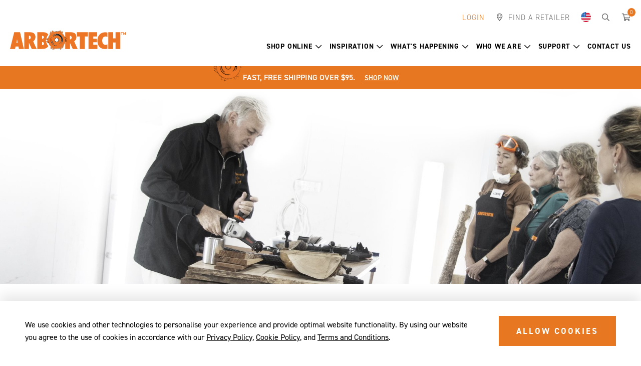

--- FILE ---
content_type: text/html; charset=utf-8
request_url: https://www.arbortechtools.com/us/support/tool-resources
body_size: 14835
content:
<!DOCTYPE html><html><head id="head"><title>Tool Resources | Arbortech</title><meta charset="UTF-8" /><script>(function(w,d,s,l,i){w[l]=w[l]||[];w[l].push({'gtm.start':
new Date().getTime(),event:'gtm.js'});var f=d.getElementsByTagName(s)[0],
j=d.createElement(s),dl=l!='dataLayer'?'&l='+l:'';j.async=true;j.src=
'https://www.googletagmanager.com/gtm.js?id='+i+dl;f.parentNode.insertBefore(j,f);
})(window,document,'script','dataLayer','GTM-M33LJD9');</script><script id="hs-script-loader" async="async" defer="defer" src="//js-eu1.hs-scripts.com/144734845.js"></script><script id="merchantWidgetScript" src="https://www.gstatic.com/shopping/merchant/merchantwidget.js" defer="defer"></script><script>
  merchantWidgetScript.addEventListener('load', function () {
    merchantwidget.start({
      position: 'RIGHT_BOTTOM',
      sideMargin: 25,
      bottomMargin: 33,
      mobileSideMargin: 11,
      mobileBottomMargin: 19
    });
  });
</script><link href="/favicon.ico" type="image/x-icon" rel="shortcut icon" /><link href="/favicon.ico" type="image/x-icon" rel="icon" /><style>@charset "UTF-8";.uk-nav{margin:0;padding:0;list-style:none}.uk-nav li>a{display:block;text-decoration:none}.uk-nav>li>a{padding:5px 15px}.uk-nav-dropdown>li>a{color:#444}.uk-dropdown{display:none;position:absolute;z-index:970;box-sizing:border-box;width:100%}.uk-dropdown{padding:15px;background:#f5f5f5;color:#444;font-size:1rem;vertical-align:top}.uk-dropdown .uk-nav{margin:0 -15px}.uk-container{box-sizing:border-box;max-width:1610px;padding:0 20px}.uk-container:after,.uk-container:before{content:"";display:table}.uk-container:after{clear:both}.uk-container-center{margin-left:auto;margin-right:auto}.uk-search{display:inline-block;position:relative;margin:0}.uk-search-field::-moz-focus-inner{border:0;padding:0}.uk-search-field::-webkit-search-cancel-button,.uk-search-field::-webkit-search-decoration{-webkit-appearance:none}.uk-search-field::-ms-clear{display:none}.uk-search-field::-moz-placeholder{opacity:1;color:#999}.uk-search-field{box-sizing:border-box;margin:0;border-radius:0;font:inherit;color:#444;-webkit-appearance:none;width:120px;height:30px;padding:0 0 0 30px;border:1px solid transparent;background:transparent;vertical-align:middle}.uk-search-field:-ms-input-placeholder{color:#999!important}.uk-search-field::-webkit-input-placeholder{color:#999}[data-aos^=fade][data-aos^=fade]{opacity:0}[data-aos=fade-up]{-ms-transform:translate(0,100px);transform:translate(0,100px)}.far{-moz-osx-font-smoothing:grayscale;-webkit-font-smoothing:antialiased;display:inline-block;font-style:normal;font-variant:normal;text-rendering:auto;line-height:1}.fa-map-marker-smile:before{content:""}.fa-search:before{content:""}.fa-shopping-cart:before{content:""}.sr-only{border:0;clip:rect(0,0,0,0);height:1px;margin:-1px;overflow:hidden;padding:0;position:absolute;width:1px}@font-face{font-family:'font awesome 5 pro';font-style:normal;font-weight:900;font-display:block;src:url(../../fonts/fa-solid-900.eot?);src:url(../../fonts/fa-solid-900.eot?#iefix) format("embedded-opentype"),url(../../fonts/fa-solid-900.woff2) format("woff2"),url(../../fonts/fa-solid-900.woff) format("woff"),url(../../fonts/fa-solid-900.ttf) format("truetype"),url(../../fonts/fa-solid-900.svg#fontawesome) format("svg")}@font-face{font-family:'font awesome 5 pro';font-style:normal;font-weight:400;font-display:block;src:url(../../fonts/fa-regular-400.eot?);src:url(../../fonts/fa-regular-400.eot?#iefix) format("embedded-opentype"),url(../../fonts/fa-regular-400.woff2) format("woff2"),url(../../fonts/fa-regular-400.woff) format("woff"),url(../../fonts/fa-regular-400.ttf) format("truetype"),url(../../fonts/fa-regular-400.svg#fontawesome) format("svg")}.far{font-family:'font awesome 5 pro';font-weight:400}@font-face{font-family:'font awesome 5 pro';font-style:normal;font-weight:300;font-display:block;src:url(../../fonts/fa-light-300.eot?);src:url(../../fonts/fa-light-300.eot?#iefix) format("embedded-opentype"),url(../../fonts/fa-light-300.woff2) format("woff2"),url(../../fonts/fa-light-300.woff) format("woff"),url(../../fonts/fa-light-300.ttf) format("truetype"),url(../../fonts/fa-light-300.svg#fontawesome) format("svg")}html{font-family:sans-serif;-ms-text-size-adjust:100%;-webkit-text-size-adjust:100%}body{margin:0}header,main,nav{display:block}img{vertical-align:middle}a{background-color:transparent;color:inherit;text-decoration:none}.herobanner .herobanner-slider-content-wrapper h2,h1{margin:.67em 0}img{border:0;height:auto}button,input{color:inherit;font:inherit;margin:0}button{overflow:visible}button{text-transform:none}button{-webkit-appearance:button}button::-moz-focus-inner,input::-moz-focus-inner{border:0;padding:0}input{line-height:normal}input[type=search]{-webkit-appearance:textfield;box-sizing:content-box}input[type=search]::-webkit-search-cancel-button,input[type=search]::-webkit-search-decoration{-webkit-appearance:none}.herobanner .herobanner-slider-content-wrapper h2,h1,h2,h4,h5{margin-top:20px;margin-bottom:20px}h4:first-child,h5:first-child{margin-top:0}h1:last-child{margin-bottom:0}.herobanner .herobanner-slider-content-wrapper h2,h1,h2,h4,h5{font-family:din-2014,sans-serif}.herobanner .herobanner-slider-content-wrapper h2,h1,h2{letter-spacing:1.5px;text-transform:uppercase;font-size:68px;line-height:1}@media(max-width:767px){.herobanner .herobanner-slider-content-wrapper h2,h1{font-size:36px;line-height:1.2777777777777777}}h2{font-size:50px;line-height:1.0555555555555556}@media(max-width:767px){h2{font-size:30px}}h4{letter-spacing:2.5px;text-transform:uppercase;font-size:20px;font-weight:600}@media(max-width:767px){h4{font-size:17px}}.sub-heading{margin-bottom:0;letter-spacing:2.5px;text-transform:uppercase;font-size:25px;line-height:1.4}@media(max-width:767px){.sub-heading{font-size:14px}}.sub-heading+h2{margin-top:10px}body,form,html{min-height:100%}html{color:#000;line-height:1.6;box-sizing:border-box;min-width:320px}*,:after,:before{box-sizing:inherit}body{font-family:din-2014,sans-serif;font-size:16px;font-style:normal;font-weight:400}@media(max-width:767px){body{font-size:16px;line-height:1.5}}.hidden{display:none!important}.sr-only{border:0;clip:rect(0 0 0 0);height:1px;margin:-1px;overflow:hidden;padding:0;position:absolute;width:1px}:focus{outline:none}@media(max-width:767px){body{font-size:15px}}[class*=countrycode-]{position:relative;padding-left:45px!important}[class*=countrycode-]:before{content:''!important;position:absolute;top:12px;left:15px;width:20px;height:20px;background-position:center;background-repeat:no-repeat;background-size:20px}.countrycode-au:before{background-image:url(../../images/country/au.webp)}.countrycode-us:before{background-image:url(../../images/country/us.webp)}.countrycode-de:before{background-image:url(../../images/country/de.webp)}.countrycode-uk:before{background-image:url(../../images/country/uk.webp)}.countrycode-ca:before{background-image:url(../../images/country/ca.webp)}.btn{font-size:17px;font-weight:700;line-height:1.8;letter-spacing:3px;text-decoration:none;text-transform:uppercase;text-align:center;display:inline-block;padding:14px 34px;border-radius:0;background-color:#e87722;border:1px solid #e87722;color:#fff}@media(max-width:767px){.btn{font-size:13px;line-height:1.5;padding:12px 15px}}.btn.btn-hero{background:#fff;border-color:#999;color:#000}@supports not(-ms-high-contrast:none){body:before{position:fixed;background-color:#e2e2e2;opacity:1;z-index:100;transition:all 300ms ease-in-out;top:0;left:0;width:100%;height:100%;content:'';display:block}}.wrapper{min-height:100%;height:auto!important;margin:0 auto;max-width:1920px}.header .header-top .quicklinks>ul>li.quicklink-country>a [class*=countrycode-],.uk-container .uk-container{padding:0!important}.content img{max-width:100%}@media(max-width:767px){.uk-container{padding:0 20px}}nav ul{list-style:none;padding:0;margin:0}nav ul li{margin:0;padding:0}.aw-layout{margin-top:80px;margin-bottom:80px}@media(max-width:1023px){.aw-layout{margin-top:60px;margin-bottom:60px}}@media(max-width:767px){.aw-layout{margin-top:40px;margin-bottom:40px}}.aw-layout-header{margin-top:20px;margin-bottom:20px}.aw-layout-header:first-child{margin-top:0}.aw-layout-header:last-child{margin-bottom:0}input[type]:not(.btn):not([type=file]){font-size:16px;line-height:1.8;text-align:left;width:100%;height:auto;background-color:#fff;color:#000;border:1px solid #f8d6bd;border-radius:0;outline:none;box-sizing:border-box;-webkit-appearance:none;-moz-appearance:none;appearance:none;padding:15px 20px}@media(max-width:1023px){input[type]:not(.btn):not([type=file]){padding:15px 20px}}@media(max-width:767px){input[type]:not(.btn):not([type=file]){padding:12px 20px;line-height:1.5}}::-webkit-input-placeholder{color:#000}::-moz-placeholder{color:#000}:-ms-input-placeholder{color:#000}:-moz-placeholder{color:#000}:focus::-webkit-input-placeholder{color:rgba(0,0,0,.3)}:focus::-moz-placeholder{color:rgba(0,0,0,.3)}:focus:-ms-input-placeholder{color:rgba(0,0,0,.3)}:focus:-moz-placeholder{color:rgba(0,0,0,.3)}.header .header-top .quicklinks>ul>li.quicklink-login>a{color:#e87722}.extendedfooter .form.form-inline input[type]:not(.btn):not([type=file]){border-color:#fff;text-transform:uppercase}.header{position:relative;background-color:#fff;z-index:1000;animation-duration:.25s}.header .header-top{font-size:15px}.header .header-top .header-top-wrapper{position:relative;z-index:10}.header .header-top .quicklinks>ul{list-style:none;padding:0;margin:0}.header .header-top .quicklinks>ul li{margin:0;padding:0}.header .header-top .quicklinks>ul>li{display:inline-block;margin-right:24px}.header .header-top .quicklinks>ul>li.quicklink-login{font-weight:300;text-transform:uppercase;color:#666}.header .header-top .quicklinks>ul>li:last-child{margin-right:0}.header .header-top .quicklinks>ul>li>a{font-weight:300;text-transform:uppercase;position:relative;color:#666;letter-spacing:1px}.header .header-top .quicklinks>ul>li>a>i+span{margin-left:6px}.header .header-top .quicklinks>ul>li>a>.count{position:absolute;top:0;left:100%;margin-top:-10px;margin-left:-8px;background-color:#e87722;color:#fff;border-radius:50%;font-size:11px;line-height:1;display:inline-block;padding:3px;border:1px solid #fff;min-width:18px;text-align:center}.header .header-top .quicklinks>ul>li .uk-dropdown{background-color:#fff;padding:0;border-radius:0 0 4px 4px;box-shadow:0 14px 29px rgba(0,0,0,.1)}.header .header-top .quicklinks>ul>li .uk-dropdown .uk-nav{margin:0}.header .header-top .quicklinks>ul>li .uk-dropdown .uk-nav>li>a{padding:10px 15px}.header .header-top .quicklinks>ul>li.quicklink-country>a [class*=countrycode-]:before{position:relative;top:0;left:0;display:inline-block;margin:-4px -2px}@media(max-width:1023px){.header .header-top .quicklinks>ul>li.quicklink-country .uk-dropdown{width:100%}}.header .header-main{padding-top:25px;padding-bottom:25px}@media(max-width:1023px){.header .header-main{position:relative}}.hamburger,.header .header-main .header-main-wrapper{position:relative}.header .logo{display:-ms-inline-flexbox;display:inline-flex;-ms-flex-align:center;align-items:center}.header .logo img{width:433px;height:75px}@media(max-width:1498px){.header .logo img{width:300px;height:52px;-ms-transform:translateY(10px);transform:translateY(10px)}}@media(max-width:1298px){.header .logo img{width:231px;height:40px;-ms-transform:translateY(14px);transform:translateY(14px)}}.header .logo a{display:inline-block}@media(max-width:1023px){.header .header-top{background-color:#e5e5e5;height:40px}.header .header-top .quicklinks ul{display:-ms-flexbox;display:flex;-ms-flex-pack:justify;justify-content:space-between}.header .header-top .quicklinks ul>li{display:none;margin-right:0}.header .header-top .quicklinks ul>li.quicklink-country,.header .header-top .quicklinks ul>li.quicklink-login,.header .header-top .quicklinks ul>li.quicklink-search{display:inline-block}.header .header-top .quicklinks ul>li.quicklink-country>a,.header .header-top .quicklinks ul>li.quicklink-login>a,.header .header-top .quicklinks ul>li.quicklink-search>a{display:-ms-inline-flexbox;display:inline-flex;height:40px;-ms-flex-align:center;align-items:center}.header .header-top .quicklinks ul>li.quicklink-login{-ms-flex:1;flex:1}.header .header-top .quicklinks ul>li.quicklink-country{position:relative;margin-right:35px}.header .header-top .quicklinks ul>li.quicklink-country .uk-dropdown{position:absolute!important;top:100%!important;right:-20px!important;left:auto!important;min-width:260px}.header .header-top .quicklinks ul>li.quicklink-country .uk-dropdown .uk-nav{-ms-flex-direction:column;flex-direction:column}.header .header-top .quicklinks ul>li.quicklink-country .uk-dropdown .uk-nav>li{display:block}.header .header-top .quicklinks ul>li.quicklink-search>a i{margin-right:0}.header .header-top .quicklinks ul>li.quicklink-cart{display:inline-block;position:absolute;top:43px;right:0;margin-top:30px;margin-right:10px}.header .header-top .quicklinks ul>li.quicklink-cart>a i{font-size:20px;font-weight:400;margin-right:0}.header .header-top .quicklinks ul>li:nth-child(2){position:relative;display:inline-block;margin-right:35px}.header .header-top .quicklinks ul>li:nth-child(2)>a{display:-ms-inline-flexbox;display:inline-flex;-ms-flex-align:center;align-items:center;height:40px;font-size:18px;position:relative}.header .header-top .quicklinks ul>li:nth-child(2)>a span{display:none}.header .header-main-wrapper{display:-ms-flexbox;display:flex;-ms-flex-pack:center;justify-content:center}.header .logo img{width:202px;height:35px;-ms-transform:translateY(0);transform:translateY(0)}}.hamburger{font:inherit;text-transform:none;color:inherit;border:0;background-color:transparent;width:60px;height:60px;border-radius:50%;right:0;padding-top:1px;display:block;margin:0 auto;display:-ms-flexbox;display:flex;-ms-flex-pack:center;justify-content:center;-ms-flex-align:center;align-items:center}.hamburger-box{position:relative;display:inline-block;width:20px;height:12px;top:0}.hamburger-inner,.hamburger-inner:after,.hamburger-inner:before{position:absolute;width:20px;height:2px;background-color:#666}.hamburger-inner{display:block}.hamburger-inner:after,.hamburger-inner:before{display:block;content:''}.hamburger.hamburger--elastic .hamburger-inner:before{top:5px}.hamburger.hamburger--elastic .hamburger-inner:after{top:10px}.slidenavigation .pn-toggle{background-color:transparent;border:none;position:absolute;top:0;left:0;font-size:29px;line-height:1em;color:#fff;z-index:9;outline:none!important;width:60px;height:60px;margin-top:-15px;margin-left:-20px;display:-ms-flexbox;display:flex;-ms-flex-align:center;align-items:center}.slidenavigation .pn-toggle-close{position:absolute;top:0;right:0;z-index:99999;display:inline-block;padding:20px}.slidenavigation .cta-back-to-parent:before,.slidenavigation .pn-toggle-close:before{font-family:"font awesome 5 pro";font-style:normal;text-rendering:auto;-webkit-font-smoothing:antialiased;-moz-osx-font-smoothing:grayscale;display:inline-block}.slidenavigation .pn-toggle-close:before{content:"";font-size:28px;color:#e87722;font-weight:300}.slidenavigation .pn-container,.slidenavigation .slidenavigation-wrapper{height:100%;width:100%;display:-ms-flexbox;display:flex;-ms-flex-direction:row;flex-direction:row}.slidenavigation .slidenavigation-wrapper{margin-left:auto;margin-right:auto;-ms-flex-pack:start;justify-content:flex-start;-ms-flex-align:center;align-items:center}.slidenavigation .pn-container{top:0;bottom:0}.slidenavigation .primary-nav{z-index:11;height:100%;min-height:100%;left:0;background:0 0}.slidenavigation .pn-list,.slidenavigation .sub-pn-list{margin:0;list-style-type:none}.slidenavigation .pn-list{width:100%}.slidenavigation .pn-item{text-align:left}.slidenavigation .pn-item>a{font-weight:700;text-align:center;text-transform:uppercase;letter-spacing:.8px}.slidenavigation .pn-list>.pn-item>.sub-pn{display:none;position:absolute;top:0;-ms-transform:translateX(100%);transform:translateX(100%);z-index:11;width:100%;min-height:100%;background:#fff;left:0}.slidenavigation .cta-back-to-parent,.slidenavigation .pn-item>a,.slidenavigation .sub-pn-link{position:relative;display:-ms-flexbox;display:flex;-ms-flex-align:center;align-items:center}.slidenavigation .sub-pn-link{padding:2px 40px 2px 15px;background:0 0;font-family:din-2014,sans-serif;letter-spacing:0;min-height:44px;color:#e87722}.slidenavigation .cta-back-to-parent:before{font-weight:400}.slidenavigation .cta-back-to-parent{display:inline-block;width:100%;text-align:left;height:40px;min-height:40px;border:0;padding-left:14px;background:#e87722;text-decoration:none;color:#fff;font-weight:400;font-size:14px}.slidenavigation .cta-back-to-parent:before{text-align:center;font-size:inherit;content:'';margin-right:10px}.slidenavigation .pn-trigger-open{z-index:21;overflow:hidden;padding:0}@media(min-width:1024px) and (max-width:1498px){.slidenavigation .pn-list>.pn-item:not(:last-child){padding-right:30px}}@media(min-width:1024px) and (max-width:1298px){.slidenavigation .pn-list>.pn-item:not(:last-child){padding-right:15px}}@media(min-width:1024px) and (min-width:1024px) and (max-width:1298px){.slidenavigation .pn-item>a{font-size:14px}}@media(max-width:1023px){.navigationmain{overflow:hidden}.navigationmain .uk-container{padding:0}.slidenavigation .pn-container{z-index:100;position:fixed;top:0;-ms-transform:translateX(-100%);transform:translateX(-100%);left:0;width:100%}.slidenavigation .pn-container .primary-nav{overflow-x:hidden;overflow-y:auto}.slidenavigation .pn-container .primary-nav>span{display:block;line-height:35px;font-size:22px;padding-left:22px;color:#fff;width:100%;height:90px;display:-ms-flexbox;display:flex;-ms-flex-align:center;align-items:center;border-bottom:solid 1px #375b7a;z-index:12;font-weight:400}.slidenavigation .pn-container .primary-nav .sub-pn{display:none;-ms-transform:translateX(100%);transform:translateX(100%);position:absolute;top:0;left:0;width:100%;z-index:9}.slidenavigation .pn-container.pn-container-style-dropdownmenu .primary-nav>span{font-size:24px;font-weight:700;text-transform:uppercase;color:#e87722;border-bottom:0;height:100px}.slidenavigation .pn-container.pn-container-style-dropdownmenu .primary-nav a{font-size:16px;font-weight:300;text-transform:uppercase}.slidenavigation .pn-container.pn-container-style-dropdownmenu .primary-nav .sub-pn{background-color:transparent;-ms-transform:none;transform:none;position:static;min-height:none;display:none}.slidenavigation .pn-container.pn-container-style-dropdownmenu .primary-nav .sub-pn-list .hidden-desktop{display:none!important}.slidenavigation .pn-container.pn-container-style-dropdownmenu .pn-item>a{padding-left:30px}.slidenavigation .pn-container.pn-container-style-dropdownmenu .pn-item>a:not(.has-children):before{position:absolute;top:0;left:0;width:30px;height:100%;display:inline-block;font-family:"font awesome 5 pro";font-style:normal;font-size:inherit;text-rendering:auto;-webkit-font-smoothing:antialiased;-moz-osx-font-smoothing:grayscale;content:'';font-weight:400;display:-ms-flexbox;display:flex;-ms-flex-align:center;align-items:center;-ms-flex-pack:start;justify-content:flex-start;padding-left:11px}.slidenavigation .pn-container.pn-container-style-dropdownmenu .pn-item,.slidenavigation .pn-container.pn-container-style-dropdownmenu .sub-pn-item{border-bottom:0}.slidenavigation .pn-container.pn-container-style-dropdownmenu .pn-item{padding-left:20px!important;padding-right:20px!important}.slidenavigation .pn-container.pn-container-style-dropdownmenu .pn-item:first-child>a{border-top:1px solid #2f2f2f}.slidenavigation .pn-container.pn-container-style-dropdownmenu .pn-item .sub-pn-item{padding-left:0!important}.slidenavigation .pn-container.pn-container-style-dropdownmenu .pn-item .sub-pn-item>a{padding-left:10px}.slidenavigation .pn-container.pn-container-style-dropdownmenu .pn-list li a{border-bottom:1px solid #2f2f2f}.slidenavigation .primary-nav{position:relative;width:100%;background:#000;min-height:100%;background-size:50%;overflow:hidden;top:0;border-bottom:5px solid #000;padding-bottom:100px}.slidenavigation .primary-nav:after{content:"";background-position:100% 100%;background-size:cover;position:absolute;height:170px;width:100%;bottom:0;left:0;display:none}.slidenavigation .pn-item>a.has-children:after{display:none}.slidenavigation ul li{position:static!important}.slidenavigation .pn-item,.slidenavigation .sub-pn-item{padding:0 0 0 22px!important;margin-bottom:0;position:static;border-bottom:solid 1px #375b7a}.slidenavigation .pn-item>a,.slidenavigation .sub-pn-item>a{padding:15px 20px 15px 0;font-family:din-2014,sans-serif;font-weight:300;color:#fff;font-size:16px;position:relative;z-index:2;display:-ms-flexbox;display:flex;text-align:left;letter-spacing:.5px}.slidenavigation .sub-pn-item:nth-child(2) .sub-pn-title-link{min-height:0;font-size:22px;font-family:din-2014,sans-serif;height:66px;display:-ms-flexbox;display:flex;-ms-flex-align:center;align-items:center;border:0;padding-left:0}.slidenavigation .sub-pn-list{width:100%}.slidenavigation .sub-pn-list li:first-child{background-color:0 0;padding:0}}.search{display:none;position:absolute;top:0;bottom:0;left:0;right:0;height:100%;background-color:#000;color:#fff;padding:20px 0;z-index:99999}.search .search-wrapper{display:-ms-flexbox;display:flex;width:100%;-ms-flex-align:center;align-items:center;height:100%}.search,.search .search-wrapper>*{width:100%}.search .uk-container{position:relative}.search label{display:none}.search .uk-search-field{background-color:transparent!important;color:#999!important;height:50px!important;padding:0 55px!important;width:100%;box-sizing:border-box;border:0!important;border-radius:0;-webkit-appearance:none;-moz-appearance:none;appearance:none;font-size:25px!important}@media(max-width:1023px){.search .uk-search-field{font-size:16px!important}}.search .searchtoggle,.search button{position:absolute;top:0;width:50px;height:50px;text-align:center}.search button{background:0 0;border:0;left:20px}.search .searchtoggle:before,.search button:before{display:inline-block;position:absolute;top:0;left:0;line-height:50px;width:50px;font-weight:400;color:#ccc}.search button:before{font-family:"font awesome 5 pro";font-style:normal;text-rendering:auto;-webkit-font-smoothing:antialiased;-moz-osx-font-smoothing:grayscale;text-align:center;content:'';font-size:25px}@media(max-width:1023px){.search button:before{font-size:16px}}.search .searchtoggle{right:20px;display:block;font-size:25px}@media(max-width:1023px){.search .searchtoggle{display:none}}.search .searchtoggle:before{font-size:inherit;content:""}.search .searchtoggle:before{font-family:"font awesome 5 pro";font-style:normal;text-rendering:auto;-webkit-font-smoothing:antialiased;-moz-osx-font-smoothing:grayscale}.herobanner{position:relative}.herobanner .herobanner-slider-banner{height:100%;overflow:hidden}.herobanner .herobanner-slider-banner picture{height:100%}.herobanner .herobanner-slider-banner picture img{object-fit:cover;width:100%;height:100%;min-height:480px;max-height:800px}@media(max-width:767px){.herobanner .herobanner-slider-banner picture img{-ms-transform:scale(1.1);transform:scale(1.1);-ms-transform-origin:bottom;transform-origin:bottom}}.herobanner .herobanner-slider-content-wrapper{position:absolute;top:0;bottom:0;left:0;right:0;z-index:10;display:-ms-flexbox;display:flex;-ms-flex-align:center;align-items:center;text-shadow:0 1px 8px rgba(0,0,0,.35)}.herobanner .herobanner-slider-content-wrapper .uk-container{width:100%}.herobanner .herobanner-slider-content-wrapper .herobanner-slider-content{padding-left:30px;padding-right:30px}@media(min-width:1024px) and (max-width:1758px){.herobanner .herobanner-slider-content-wrapper .herobanner-slider-content{-ms-transform:translateX(60px);transform:translateX(60px)}}@media(max-width:1023px){.herobanner .herobanner-slider-content-wrapper .herobanner-slider-content{text-align:center}}.herobanner .herobanner-slider-content-wrapper .buttons,.herobanner .herobanner-slider-content-wrapper h2,.herobanner .herobanner-slider-content-wrapper h4{opacity:0;-ms-transform:translateY(10px);transform:translateY(10px)}.herobanner .herobanner-slider-content-wrapper h2,.herobanner .herobanner-slider-content-wrapper h4{color:#fff}.herobanner .herobanner-slider-content-wrapper .sub-heading{font-size:25px;font-weight:600;margin:0 0 15px}@media(max-width:767px){.herobanner .herobanner-slider-content-wrapper .sub-heading{font-size:14px;margin-bottom:5px}}.herobanner .herobanner-slider-content-wrapper .sub-heading+h2{margin-top:0}.herobanner .herobanner-slider-content-wrapper .btn-hero{margin-top:20px}.herobanner .herobanner-slider{margin-bottom:0}.herobanner .herobanner-slider-item>a{display:block}.featuredproduct{margin-top:0;margin-bottom:0;padding-top:80px;padding-bottom:80px;background-position:center;background-repeat:no-repeat;background-size:cover}@media(max-width:1023px){.featuredproduct{padding-top:60px;padding-bottom:60px}}@media(max-width:767px){.featuredproduct{padding-top:40px;padding-bottom:40px}}.featuredproduct .aw-layout-header{text-align:center}</style><link rel="dns-prefetch" href="https://use.typekit.net" /><link href="https://use.typekit.net/zob6smi.css" rel="preload" as="style" /><link href="https://use.typekit.net/zob6smi.css" rel="stylesheet" media="all" async="async" /><link href="/app_themes/arbortech/assets/stylesheets/css/main.css?v=20241202" rel="preload" as="style" /><link href="/app_themes/arbortech/assets/stylesheets/css/main.css?v=20241202" rel="stylesheet" media="all" defer="defer" /><link href="/app_themes/arbortech/assets/stylesheets/css/ecommerce.css?v=20241202" rel="preload" as="style" /><link href="/app_themes/arbortech/assets/stylesheets/css/ecommerce.css?v=20241202" rel="stylesheet" media="all" defer="defer" /><link rel="preload" href="/app_themes/arbortech/assets/stylesheets/css/vendor/aos.css" as="style" /><link rel="stylesheet" href="/app_themes/arbortech/assets/stylesheets/css/vendor/aos.css" defer="defer" /><meta http-equiv="x-ua-compatible" content="ie=edge" /><meta name="viewport" content="width=device-width, initial-scale=1" /><meta property="og:site_name" content="Arbortech" /><meta property="og:url" content="https://www.arbortechtools.com/us/support/tool-resources" /><meta property="og:title" content="Tool Resources | Arbortech" /><meta property="og:description" content="" /><meta property="og:image" content="/awcontent/arbortech/Arbortech-Support/Tool%20Resources/Arbortech-Tool-Resources.jpg" /><link rel="dns-prefetch" href="https://www.google-analytics.com" /><link rel="icon" href="/favicon.ico" /><link rel="apple-touch-icon" href="/apple-touch-icon.png" /><link rel="apple-touch-icon-precomposed" href="/apple-touch-icon.png" /><link rel="canonical" href="/us/support/tool-resources" /><link rel="alternate" hreflang="en-au" href="https://www.arbortechtools.com/au/support/tool-resources" /><link rel="alternate" hreflang="x-default" href="https://www.arbortechtools.com/us/support/tool-resources" /><link rel="alternate" hreflang="es" href="https://www.arbortechtools.com/de/support/tool-resources" /><link rel="alternate" hreflang="fr" href="https://www.arbortechtools.com/de/support/tool-resources" /><link rel="alternate" hreflang="nl" href="https://www.arbortechtools.com/de/support/tool-resources" /><link rel="alternate" hreflang="it" href="https://www.arbortechtools.com/de/support/tool-resources" /><link rel="alternate" hreflang="pt" href="https://www.arbortechtools.com/de/support/tool-resources" /><link rel="alternate" hreflang="pl" href="https://www.arbortechtools.com/de/support/tool-resources" /><link rel="alternate" hreflang="se" href="https://www.arbortechtools.com/de/support/tool-resources" /><link rel="alternate" hreflang="de" href="https://www.arbortechtools.com/de/support/tool-resources" /><link rel="alternate" hreflang="en-us" href="https://www.arbortechtools.com/us/support/tool-resources" /><link rel="alternate" hreflang="en-ca" href="https://www.arbortechtools.com/ca/support/tool-resources" /><link rel="alternate" hreflang="en-gb" href="https://www.arbortechtools.com/uk/support/tool-resources" /></head><body class="LTR Chrome ENUS SmallDevice LargeDevice ContentBody"><noscript><iframe src="https://www.googletagmanager.com/ns.html?id=GTM-M33LJD9" height="0" width="0" style="display:none;visibility:hidden"></iframe></noscript><form method="post" action="/us/support/tool-resources" onsubmit="javascript:return WebForm_OnSubmit();" id="form"><div class="aspNetHidden"><input type="hidden" name="__CMSCsrfToken" id="__CMSCsrfToken" value="VNvQd8aAcYNWdVMfasLx2/JE0vv/pguvmQ6jF2nP/At7wSe22jYQsqxCxxGDgIFOpNcsnCyMhOW2yBdrKNoYXfPnTuYQQ9F2dTTgLD8itYQ=" /><input type="hidden" name="__EVENTTARGET" id="__EVENTTARGET" /><input type="hidden" name="__EVENTARGUMENT" id="__EVENTARGUMENT" /><input type="hidden" name="__VIEWSTATE" id="__VIEWSTATE" value="9/WpkDCcdi7DltW/+QieUMRTwhsh1l2JknB0dI9udpRSPgfV2vagMUmh8gVyZVWjxbXy4+du72zMyDcwuKl2L3MGWLChSvj54TUD8OzXv+/qCehxLYYjrN9k9CKmU/gUu6UGqJn/sWO0B/KuePxjwDpPlvMBM9kH7mQPq1ht/ZiWz8lYrbfJ1VFnWG/3ex/[base64]/50QhR7csX3zzXLuyJgknP7qIdkPC2Q7gp4PIsM4qkeunEhuKxT80mMT578LjS6Or6E7Giqbj0Kdk7DmFdULm17cAXSCHy2UjSgdC0dJe1oRoFmlWNf+fLwCnWRug+30SK6jAsiv9JkaJ+M5Upy1X+amvLWxSzB/XFxqMONDMRUXVxna0fsJYVZ++DdD3dt/njPFhg1y6sq4zbLzyvsF3HJDUgHAr6LRE5a1oWBAoH7eLRUFtmYUp7ah17ZELBchKEuNT9PamiEPS2hvecJG4nGg7Roxq/h+5FkrL+y1SRKjJmIDU4gaeb2MvNE/Ld/yy92v4Nk+KBiCyW1qSG0X6tnWVTWXtJUFasZzeRS4fT29PSJXEH8CZ7wgTmqrQskbrMCnZANsQpEVQmJox8sVJyxjo+l3aMjglvM52rh/1sdHguF5ZCiAYDfc6FI39zRRB/1gMiS2u+9SP/isYQQ8JxfVStK68r/RVvdTikwYA908FZJYe5OXtFpgSNCJPZx4IOLpDJAh+GZn75ij74Pl1+fUxvHj/YZjQGD+Dx/pOO6wQDtqYCMpi2DZEqkq3mswmYSP/K6OkbDUgpSCCU4LoAT3oDOTD7gxV0wxThBd+qoyPZ/okOQ94FndjrXnV/bXm0Mbtj+vCKA+xlYGxokhaKZ0lTuE2yA4llEo34t3M+YnHgh0imhs4oEp88QtTAXwBp/OqfhW/JF4BcNN8q77JC0+sBwB+4qxia9yILmvP3gU4673bRr/fVvco23Hc87lnU2/2wOfmWJpNuNdhoOqFHNjgEsHolV4cLfPp7nI8iOj5L6rZ+L8X4PWuNMT/RidMVMSHWPyGnCRFTOiwKVhkQ+7Z9L5GT5ogu6bIcuNUwYmz7c0lHzGB/MnBWVnD6Sjs6IiMnbXGwtm+uRpNb16hSrfh6eYQlTxCcnaXBqQ3aRYqniLvTu2tAqzUUiRfKSY9lcxqmBT5BYKYXmWeQLmFINZAL8JbbbIhKkUz/0CYC4wV3Mzy+DCU5M+NZ99TRw1CRmLoXxZGY5T21y+RoprDMJPLpkcHc95rZSGm9rgDhC96rekj+2FVy087w" /></div><script>
//<![CDATA[
var theForm = document.forms['form'];
if (!theForm) {
    theForm = document.form;
}
function __doPostBack(eventTarget, eventArgument) {
    if (!theForm.onsubmit || (theForm.onsubmit() != false)) {
        theForm.__EVENTTARGET.value = eventTarget;
        theForm.__EVENTARGUMENT.value = eventArgument;
        theForm.submit();
    }
}
//]]>
</script><script src="/webresource.axd?d=pynGkmcFUV13He1Qd6_TZOeayOG1ZsMpiQKieguvHtR8JHiyj5CKXONluBGkzcazcHiLtlsDpJYPNSA8HRF6Yg2&amp;t=638942498819057530"></script><input type="hidden" name="lng" id="lng" value="en-US" /><script src="/cmspages/getresource.ashx?scriptfile=%7e%2fCMSScripts%2fWebServiceCall.js"></script><script>
	//<![CDATA[

function PM_Postback(param) { if (window.top.HideScreenLockWarningAndSync) { window.top.HideScreenLockWarningAndSync(1080); } if(window.CMSContentManager) { CMSContentManager.allowSubmit = true; }; __doPostBack('m$am',param); }
function PM_Callback(param, callback, ctx) { if (window.top.HideScreenLockWarningAndSync) { window.top.HideScreenLockWarningAndSync(1080); }if (window.CMSContentManager) { CMSContentManager.storeContentChangedStatus(); };WebForm_DoCallback('m$am',param,callback,ctx,null,true); }
//]]>
</script><script src="/scriptresource.axd?d=NJmAwtEo3Ipnlaxl6CMhvpKAx0N9Y-mQk63P5qbz6PzGg1sERnaCIjrl4JiOV-enoHecpdClsmNU_VLu7K8MCUfEblHV2eE4baiwXiY3vSXwwhRABVdHcnjt13QBE7GbwkF-CPmfr9DNH_bdolmF8kkS6mWcwxcQAL-RJdh6htg1&amp;t=32e5dfca"></script><script src="/scriptresource.axd?d=dwY9oWetJoJoVpgL6Zq8OIGf-Mljl0TVotL8gXZu-Kco8ZV0JmZ-RZh-R_uiApWGgwCZEF9sj46MjHJPjPyiCKLy5f_AtPb-FwVRKRT2JrR-ISfBU0X2dywrlsL4468s4BDqYQp2ziuQRGDR1C-Ojq4sPPSMGcRpdKjaR-RpYck1&amp;t=32e5dfca"></script><script src="/scriptresource.axd?d=eE6V8nDbUVn0gtG6hKNX_CmURqfMntKQ4T5DGc5BdjGrFzB-e5HsaMuf8htdIoyx8xLiZneGjxfzx3k-H_8vA0PwpDZZPHoGrp1ERQ9kfCq3tWkwSzv1Dlc2HPJrroBD0&amp;t=27679117"></script><script src="/scriptresource.axd?d=mcAASOSteirJeuV-3by3UZf35E9s6ZkQsZ5AvU3bKV8nii3z_Kw9J--MUVdOI5ag66uW282ziseffemOC7YSlxMO4Ud60ayHXgX6uAyTqj81&amp;t=27679117"></script><script src="/scriptresource.axd?d=jwf4VSQi7LeShc44FJ-gAfqnZVhd8PLjU5icse6SeCPFOZj-af7STxE-AEVbHAYSqouvElTXAnaf8dvPnaheOBcAJNSroh_NjKhmOupZtDxUYMnwUoS-UwF0rdvYika80&amp;t=27679117"></script><script src="/scriptresource.axd?d=HEFpVKbnoeQjkjHkFKu3MKyGNm_Z3jDHc82BKFyVWjU20XYDqUBb00molx01ypwdag7d5i0SyfiOxe7AE6Y-8aIIh5MceQ1NX70v2MvQL72XKyTq3h1E-h8hY3QXU5n10&amp;t=27679117"></script><script src="/scriptresource.axd?d=X6kQKInQS5YQqruiTh57iONQuuH8HtCo2LYETV5tBrjJ86YKhZd2h-ue9lE8DmYuad-q1ZZqzRNh4lSDxCT6GsOQe3_fKQPo2a1Hov5EIP_Oz84yyEwUoJaAY8XSeraw0&amp;t=27679117"></script><script>
	//<![CDATA[

var CMS = CMS || {};
CMS.Application = {
  "language": "en",
  "isRTL": "false",
  "imagesUrl": "/CMSPages/GetResource.ashx?image=%5bImages.zip%5d%2f",
  "isDebuggingEnabled": true,
  "isDialog": false,
  "applicationUrl": "/"
};

//]]>
</script><script>
//<![CDATA[
function WebForm_OnSubmit() {
null;
return true;
}
//]]>
</script><div class="aspNetHidden"><input type="hidden" name="__VIEWSTATEGENERATOR" id="__VIEWSTATEGENERATOR" value="A5343185" /><input type="hidden" name="__SCROLLPOSITIONX" id="__SCROLLPOSITIONX" value="0" /><input type="hidden" name="__SCROLLPOSITIONY" id="__SCROLLPOSITIONY" value="0" /></div><script>
//<![CDATA[
Sys.WebForms.PageRequestManager._initialize('manScript', 'form', ['tctxM','','tp$lt$WebPartZone9$ZoneFooterForm$On_lineForm_Alyka$MainForm$pM$pMP',''], [], [], 90, '');
//]]>
</script><div id="ctxM"></div><style>.cms-bootstrap .control-group-inline .form-control,.cms-bootstrap .control-group-inline .radio,.cms-bootstrap .control-group-inline .checkbox{max-width:360px}img{height:auto}</style><script>
        (function () {
    var data ={"@context":"http://schema.org","@type":"BreadcrumbList","itemListElement":[{"type":"ListItem","position":1,"item":{"@id":"https://www.arbortechtools.com/us/support","name":"Support"}},{"type":"ListItem","position":2,"item":{"@id":"https://www.arbortechtools.com/us/support/tool-resources","name":"Tool Resources"}}]};
            if (data != "") {
                //console.log('litBreadCrumbJSON' + data);
                var vscript = document.createElement('script');
                vscript.type = "application/ld+json";
                vscript.innerHTML = JSON.stringify(data);
                document.getElementsByTagName('head')[0].appendChild(vscript);
            }
        })(document);

        (function () {
    var data ={"@context":"http://schema.org","@type":"WebPage","name":"Tool Resources","description":"Tool Resources","publisher":{"@type":"ProfilePage","name":"Arbortech Website"}};
            if (data != "") {
                //console.log('litPageJSON' + data);
                var vscript = document.createElement('script');
                vscript.type = "application/ld+json";
                vscript.innerHTML = JSON.stringify(data);
                document.getElementsByTagName('head')[0].appendChild(vscript);
            }
        })(document);
        (function () {
    var data =""
            if (data != "") {
                //console.log('litProductJSON'  + data);
                var vscript = document.createElement('script');
                vscript.type = "application/ld+json";
                vscript.innerHTML = JSON.stringify(data);
                document.getElementsByTagName('head')[0].appendChild(vscript);
            }
        })(document);
    </script><input type="hidden" id="shoppingcartguid" name="shoppingcartguid" /><div class="hidden">Your IP: 172.71.254.123, COOKIE :, ECS:, SCUserId:, UserId:65, CustomerId:, ShippingAddressName:, IPCulture:, PreferCulture:, ViewMode: LiveSite, Document Culture:en-US, , Country:us</div><div class="wrapper"><div id="top-of-page"></div><header id="header" class="header" data-uk-sticky="{top:-800, animation: 'uk-animation-slide-top', clsactive: 'header-sticky'}"><div class="header-top"><div class="uk-container uk-container-center"><div class="header-top-wrapper"><div class="quicklinks"><ul><li class="quicklink-login"><a id="p_lt_WebPartZone3_ZoneLogin_SignOutButton_btnSignOutLink" class="signoutLink" href="javascript:__doPostBack('p$lt$WebPartZone3$ZoneLogin$SignOutButton$btnSignOutLink','')">Login</a></li><li><a href="/find-a-retailer"><i class="far fa-map-marker-smile"></i> <span>Find a retailer</span></a></li><li class="quicklink-country" data-uk-dropdown="{mode:'click',pos:'bottom-right'}"><a href="#"><i class="countrycode-us"></i></a><div class="uk-dropdown"><ul class="uk-nav uk-nav-dropdown"><li><a href="https://www.arbortechtools.com/au/support/tool-resources?language=en-au" class="countrycode-au">Australia (Global/Primary)</a></li><li><a href="https://www.arbortechtools.com/us/support/tool-resources?language=en-us" class="countrycode-us">US</a></li><li><a href="https://www.arbortechtools.com/de/support/tool-resources?language=de-de" class="countrycode-de">Germany / EU</a></li><li><a href="https://www.arbortechtools.com/uk/support/tool-resources?language=en-gb" class="countrycode-uk">UK</a></li><li><a href="https://www.arbortechtools.com/ca/support/tool-resources?language=en-ca" class="countrycode-ca">Canada</a></li></ul></div></li><li class="quicklink-search"><a href="#" class="searchtoggle"><i class="far fa-search"></i></a></li><li id="miniCart" data-shoppingcartguid="" data-updatecartitem="/aapi/cart/updatecartitem" data-removefromcart="/aapi/cart/removefromcart" data-getcartapi="/aapi/cart/getcart" class="quicklink-cart" data-addtocartapi="/aapi/cart/addtocart"><a href="#"><i class="far fa-shopping-cart"></i> <span class="count">0</span></a><div class="uk-dropdown miniCartWrapper"></div></li></ul></div></div></div></div><div class="header-main"><div class="uk-container uk-container-center"><div class="header-main-wrapper"><div class="logo"><a href="/"><img src="/app_themes/arbortech/assets/images/logo.svg" alt="Arbortech" loading="lazy" decoding="async" height="75" width="433" /></a></div><div class="navigationmain"><div id="mainnavigation" class="uk-container uk-container-center"><div class="slidenavigation"><div class="slidenavigation-wrapper"><span role="button" class="pn-toggle pn-trigger-open" aria-pressed="false" onclick="Alyka.HandleBtnClick (event)" onkeypress="Alyka.HandleBtnClick (event)" onkeyup="Alyka.HandleBtnKeyUp(event)"><span class="sr-only">Menu</span> <span class="hamburger hamburger--elastic js-hamburger"><span class="hamburger-box"><span class="hamburger-inner"></span></span></span></span><div class="pn-container pn-container-style-dropdownmenu"><span role="button" class="pn-toggle-close"></span><nav id="pn" class="primary-nav"><span class="hidden-desktop">Menu</span><ul class="pn-list"><li class="pn-item megamenu-false"> <a href="/us/shop-online" class="has-children">Shop Online</a><div class="sub-pn"><div class="sub-pn-inner"><ul class="sub-pn-list"><li class="hidden-desktop"> <button class="sub-pn-link cta-back-to-parent">Go back</button></li><li class="sub-pn-item hidden-desktop"><a class="sub-pn-link sub-pn-title-link" href="/us/shop-online">Shop Online</a></li><li class="sub-pn-list-wrapper"><ul class="sub-pn-list"><li class="sub-pn-item"><a class="sub-pn-link" href="/us/shop-online/power-carving">Power Carving</a></li><li class="sub-pn-item"><a class="sub-pn-link" href="/us/shop-online/masonry-trade">Masonry / Trade</a></li><li class="sub-pn-item"><a class="sub-pn-link" href="/us/shop-online/outdoor-grounds-care">Outdoor / Grounds Care</a></li><li class="sub-pn-item"><a class="sub-pn-link" href="/us/shop-online/spare-parts-consumables">Spare Parts & Consumables</a></li></ul></li></ul></div></div></li><li class="pn-item megamenu-false"><a href="/us/inspiration" class="has-children">Inspiration</a><div class="sub-pn"><div class="sub-pn-inner"><ul class="sub-pn-list"><li class="hidden-desktop"> <button class="sub-pn-link cta-back-to-parent">Go back</button></li><li class="sub-pn-item hidden-desktop"><a class="sub-pn-link sub-pn-title-link" href="/us/inspiration">Inspiration</a></li><li class="sub-pn-list-wrapper"><ul class="sub-pn-list"><li class="sub-pn-item"><a class="sub-pn-link" href="/us/inspiration/projects">Projects</a></li><li class="sub-pn-item"><a class="sub-pn-link" href="/us/inspiration/artists-makers">Artists/Makers</a></li><li class="sub-pn-item"><a class="sub-pn-link" href="/us/inspiration/staff-competition">Staff Competition</a></li></ul></li></ul></div></div></li><li class="pn-item megamenu-false"><a href="/what-s-happening/stories" class="has-children">What's Happening</a><div class="sub-pn"><div class="sub-pn-inner"><ul class="sub-pn-list"><li class="hidden-desktop"> <button class="sub-pn-link cta-back-to-parent">Go back</button></li><li class="sub-pn-item hidden-desktop"><a class="sub-pn-link sub-pn-title-link" href="/what-s-happening/stories">What's Happening</a></li><li class="sub-pn-list-wrapper"><ul class="sub-pn-list"><li class="sub-pn-item"><a class="sub-pn-link" href="/us/what-s-happening/stories">Stories</a></li><li class="sub-pn-item"><a class="sub-pn-link" href="/us/what-s-happening/events-and-shows">Events and Shows</a></li></ul></li></ul></div></div></li><li class="pn-item megamenu-false"><a href="/us/who-we-are" class="has-children">Who We Are</a><div class="sub-pn"><div class="sub-pn-inner"><ul class="sub-pn-list"><li class="hidden-desktop"> <button class="sub-pn-link cta-back-to-parent">Go back</button></li><li class="sub-pn-item hidden-desktop"><a class="sub-pn-link sub-pn-title-link" href="/us/who-we-are">Who We Are</a></li><li class="sub-pn-list-wrapper"><ul class="sub-pn-list"><li class="sub-pn-item"><a class="sub-pn-link" href="/us/who-we-are/our-story">Our Story</a></li><li class="sub-pn-item"><a class="sub-pn-link" href="/us/who-we-are/research-and-development">Research and Development</a></li><li class="sub-pn-item"><a class="sub-pn-link" href="/us/who-we-are/sustainability-and-values">Sustainability and Values</a></li><li class="sub-pn-item"><a class="sub-pn-link" href="/us/who-we-are/investors">Investors</a></li></ul></li></ul></div></div></li><li class="pn-item megamenu-false"><a href="/us/support" class="has-children">Support</a><div class="sub-pn"><div class="sub-pn-inner"><ul class="sub-pn-list"><li class="hidden-desktop"> <button class="sub-pn-link cta-back-to-parent">Go back</button></li><li class="sub-pn-item hidden-desktop"><a class="sub-pn-link sub-pn-title-link" href="/us/support">Support</a></li><li class="sub-pn-list-wrapper"><ul class="sub-pn-list"><li class="sub-pn-item"><a class="sub-pn-link" href="/us/support/tool-resources">Tool Resources</a></li><li class="sub-pn-item"><a class="sub-pn-link" href="/us/support/service,-repair-warranty">Service, Repair & Warranty</a></li><li class="sub-pn-item"><a class="sub-pn-link" href="/us/support/customer-service">Customer Service</a></li><li class="sub-pn-item"><a class="sub-pn-link" href="/us/support/catalogues">Catalogues</a></li></ul></li></ul></div></div></li><li class="pn-item"><a href="/us/contact-us">Contact Us</a></li></ul></nav></div></div></div></div></div></div></div><div class="utility"><div id="search" class="search uk-search"><div class="search-wrapper"><div class="uk-container uk-container-center"><label for="sitesearch">Search</label><input id="sitesearch" class="uk-search-field" type="search" placeholder="Search Arbortech..." /> <button></button> <span role="button" class="searchtoggle" tabindex="0"></span></div></div></div></div></div></header><main id="content" class="content"><div class="aw-layout alertbar waypoint"><div class="uk-container uk-container-center step-up"><div class="alertbar-wrapper"><div><div class="arbortech-cog"></div><span class="alertbar-content">FAST, FREE SHIPPING OVER $95.</span> <a href="/us/shop-online/power-carving" class="alertbar-cta">Shop Now</a></div></div></div></div><div class="pageTitle waypoint"><div class="pageTitle-banner"><picture><source srcset="/awcontent/arbortech/Arbortech-Support/Tool Resources/__thumbnails/Arbortech-Tool-Resources-Banner_jpg_1920_583.webp" media="(min-width: 1200px)" /><source srcset="/awcontent/arbortech/Arbortech-Support/Tool Resources/__thumbnails/Arbortech-Tool-Resources-Banner_jpg_1200_364.webp" media="(min-width: 768px)" /><source srcset="/awcontent/arbortech/Arbortech-Support/Tool Resources/__thumbnails/Arbortech-Tool-Resources-Banner_jpg_768_233.webp" media="(min-width: 480px)" /><source srcset="/awcontent/arbortech/Arbortech-Support/Tool Resources/__thumbnails/Arbortech-Tool-Resources-Banner_jpg_480_145.webp" media="(min-width: 320px)" /><source srcset="/awcontent/arbortech/Arbortech-Support/Tool Resources/__thumbnails/Arbortech-Tool-Resources-Banner_jpg_320_97.webp" media="(min-width: 1px)" /><img loading="eager" decoding="sync" src="/awcontent/arbortech/arbortech-support/tool resources/__thumbnails/arbortech-tool-resources-banner_jpg_1920_583.webp" alt="Tool Resources" width="390" heigth="240" /></picture></div></div><div class="pageTitle pageTitle2 waypoint"><div class="uk-container uk-container-center"><h1>Tool Resources</h1><div class="breadcrumbs"><div class="uk-container uk-container-center"><ol class="uk-breadcrumb"><li><a href="/us"><span i="i">Home</span></a></li><li><a href="/us/support"><span i="i">Support</span></a></li><li class="uk-active"><div><span i="i">Tool Resources</span></div></li></ol></div></div></div></div><div class="aw-layout aw-layout-narrow wysiwyg waypoint"><div class="uk-container uk-container-center step-up"><p class="lead" style="text-align:center">Find product manuals, FAQs, tips and techniques, plus more for your Arbortech tool. </p></div></div><div class="aw-layout hotboxes"><div class="uk-container uk-container-center uk-container-large"><div class="uk-grid waypoint" data-uk-grid-match="{target:'.hotbox'}" data-uk-check-display="data-uk-check-display"><div class="uk-width-1-1 uk-width-medium-1-2 uk-width-large-1-3 step-up"><a href="/au/support/tool-resources/mg1000-mini-grinder" class="hotbox"><div class="hotbox-image"><div class="hotbox-image"><picture><source loading="lazy" decoding="async" type="image/webp" srcset="/awcontent/arbortech/Arbortech-Support/MG1000/__thumbnails/Arbortech-Mini-Grinder-Support-Teaser_jpg_428_282.webp" media="(max-width:428px)" /><source loading="lazy" decoding="async" type="image/webp" srcset="/awcontent/arbortech/Arbortech-Support/MG1000/__thumbnails/Arbortech-Mini-Grinder-Support-Teaser_jpg_505_333.webp" media="(max-width:505px)" /><img loading="lazy" decoding="async" src="/awcontent/arbortech/arbortech-support/mg1000/__thumbnails/arbortech-mini-grinder-support-teaser_jpg_505_333.webp" alt="MG1000 Mini Grinder" width="505" heigth="333" /></picture></div></div><div data-test="False" class="hotbox-content"><h4>MG1000 Mini Grinder</h4><p></p><span class="btn btn-secondary">Learn more</span></div></a></div><div class="uk-width-1-1 uk-width-medium-1-2 uk-width-large-1-3 step-up"><a href="/us/support/tool-resources/allsaw" class="hotbox"><div class="hotbox-image"><div class="hotbox-image"><picture><source loading="lazy" decoding="async" type="image/webp" srcset="/awcontent/arbortech/Arbortech-Support/Allsaw/__thumbnails/Arbortech-Allsaw-Support-Teaser_jpg_428_282.webp" media="(max-width:428px)" /><source loading="lazy" decoding="async" type="image/webp" srcset="/awcontent/arbortech/Arbortech-Support/Allsaw/__thumbnails/Arbortech-Allsaw-Support-Teaser_jpg_505_333.webp" media="(max-width:505px)" /><img loading="lazy" decoding="async" src="/awcontent/arbortech/arbortech-support/allsaw/__thumbnails/arbortech-allsaw-support-teaser_jpg_505_333.webp" alt="AllSaw" width="505" heigth="333" /></picture></div></div><div data-test="False" class="hotbox-content"><h4>AllSaw</h4><p></p><span class="btn btn-secondary">Learn more</span></div></a></div><div class="uk-width-1-1 uk-width-medium-1-2 uk-width-large-1-3 step-up"><a href="/us/support/tool-resources/power-carving-unit" class="hotbox"><div class="hotbox-image"><div class="hotbox-image"><picture><source loading="lazy" decoding="async" type="image/webp" srcset="/awcontent/arbortech/Arbortech-Support/Power Carving Unit/__thumbnails/Arbortech-Power-Carving-Unit-Support-Teaser_jpg_428_282.webp" media="(max-width:428px)" /><source loading="lazy" decoding="async" type="image/webp" srcset="/awcontent/arbortech/Arbortech-Support/Power Carving Unit/__thumbnails/Arbortech-Power-Carving-Unit-Support-Teaser_jpg_505_333.webp" media="(max-width:505px)" /><img loading="lazy" decoding="async" src="/awcontent/arbortech/arbortech-support/power carving unit/__thumbnails/arbortech-power-carving-unit-support-teaser_jpg_505_333.webp" alt="Power Carving Unit" width="505" heigth="333" /></picture></div></div><div data-test="False" class="hotbox-content"><h4>Power Carving Unit</h4><p></p><span class="btn btn-secondary">Learn more</span></div></a></div><div class="uk-width-1-1 uk-width-medium-1-2 uk-width-large-1-3 step-up"><a href="/us/support/tool-resources/power-chisel" class="hotbox"><div class="hotbox-image"><div class="hotbox-image"><picture><source loading="lazy" decoding="async" type="image/webp" srcset="/awcontent/arbortech/Arbortech-Support/Power Chisel/__thumbnails/Arbortech-Power-Chisel-Support-Teaser_jpg_428_282.webp" media="(max-width:428px)" /><source loading="lazy" decoding="async" type="image/webp" srcset="/awcontent/arbortech/Arbortech-Support/Power Chisel/__thumbnails/Arbortech-Power-Chisel-Support-Teaser_jpg_505_333.webp" media="(max-width:505px)" /><img loading="lazy" decoding="async" src="/awcontent/arbortech/arbortech-support/power chisel/__thumbnails/arbortech-power-chisel-support-teaser_jpg_505_333.webp" alt="Power Chisel" width="505" heigth="333" /></picture></div></div><div data-test="False" class="hotbox-content"><h4>Power Chisel</h4><p></p><span class="btn btn-secondary">Learn more</span></div></a></div><div class="uk-width-1-1 uk-width-medium-1-2 uk-width-large-1-3 step-up"><a href="/us/support/tool-resources/mini-carver" class="hotbox"><div class="hotbox-image"><div class="hotbox-image"><picture><source loading="lazy" decoding="async" type="image/webp" srcset="/awcontent/arbortech/Arbortech-Support/Mini Carver/__thumbnails/Arbortech-Mini-Carver-Support-Teaser_jpg_428_282.webp" media="(max-width:428px)" /><source loading="lazy" decoding="async" type="image/webp" srcset="/awcontent/arbortech/Arbortech-Support/Mini Carver/__thumbnails/Arbortech-Mini-Carver-Support-Teaser_jpg_505_333.webp" media="(max-width:505px)" /><img loading="lazy" decoding="async" src="/awcontent/arbortech/arbortech-support/mini carver/__thumbnails/arbortech-mini-carver-support-teaser_jpg_505_333.webp" alt="Mini Carver" width="505" heigth="333" /></picture></div></div><div data-test="False" class="hotbox-content"><h4>Mini Carver</h4><p></p><span class="btn btn-secondary">Learn more</span></div></a></div><div class="uk-width-1-1 uk-width-medium-1-2 uk-width-large-1-3 step-up"><a href="/us/support/tool-resources/mini-grinder-trade" class="hotbox"><div class="hotbox-image"><div class="hotbox-image"><picture><source loading="lazy" decoding="async" type="image/webp" srcset="/awcontent/arbortech/Arbortech-Support/Mini Grinder Trade/__thumbnails/Arbortech-Mini-Grinder-Trade-Support-Teaser_1_jpg_428_282.webp" media="(max-width:428px)" /><source loading="lazy" decoding="async" type="image/webp" srcset="/awcontent/arbortech/Arbortech-Support/Mini Grinder Trade/__thumbnails/Arbortech-Mini-Grinder-Trade-Support-Teaser_1_jpg_505_333.webp" media="(max-width:505px)" /><img loading="lazy" decoding="async" src="/awcontent/arbortech/arbortech-support/mini grinder trade/__thumbnails/arbortech-mini-grinder-trade-support-teaser_1_jpg_505_333.webp" alt="Mini Grinder Trade" width="505" heigth="333" /></picture></div></div><div data-test="False" class="hotbox-content"><h4>Mini Grinder Trade</h4><p></p><span class="btn btn-secondary">Learn more</span></div></a></div><div class="uk-width-1-1 uk-width-medium-1-2 uk-width-large-1-3 step-up"><a href="/us/support/tool-resources/spheroplane" class="hotbox"><div class="hotbox-image"><div class="hotbox-image"><picture><source loading="lazy" decoding="async" type="image/webp" srcset="/awcontent/arbortech/Arbortech-Products/SpheroPlane/__thumbnails/Arbortech-SpereoPlane-Support-Teaser_jpg_428_282.webp" media="(max-width:428px)" /><source loading="lazy" decoding="async" type="image/webp" srcset="/awcontent/arbortech/Arbortech-Products/SpheroPlane/__thumbnails/Arbortech-SpereoPlane-Support-Teaser_jpg_505_333.webp" media="(max-width:505px)" /><img loading="lazy" decoding="async" src="/awcontent/arbortech/arbortech-products/spheroplane/__thumbnails/arbortech-spereoplane-support-teaser_jpg_505_333.webp" alt="SpheroPlane" width="505" heigth="333" /></picture></div></div><div data-test="False" class="hotbox-content"><h4>SpheroPlane</h4><p></p><span class="btn btn-secondary">Learn more</span></div></a></div><div class="uk-width-1-1 uk-width-medium-1-2 uk-width-large-1-3 step-up"><a href="/us/support/tool-resources/turbo-scraper" class="hotbox"><div class="hotbox-image"><div class="hotbox-image"><picture><source loading="lazy" decoding="async" type="image/webp" srcset="/awcontent/arbortech/Arbortech-Support/TURBO Scraper/__thumbnails/Arbortech-Turbo-Scraper-Support-Teaser_jpg_428_282.webp" media="(max-width:428px)" /><source loading="lazy" decoding="async" type="image/webp" srcset="/awcontent/arbortech/Arbortech-Support/TURBO Scraper/__thumbnails/Arbortech-Turbo-Scraper-Support-Teaser_jpg_505_333.webp" media="(max-width:505px)" /><img loading="lazy" decoding="async" src="/awcontent/arbortech/arbortech-support/turbo scraper/__thumbnails/arbortech-turbo-scraper-support-teaser_jpg_505_333.webp" alt="TURBO Scraper" width="505" heigth="333" /></picture></div></div><div data-test="False" class="hotbox-content"><h4>TURBO Scraper</h4><p></p><span class="btn btn-secondary">Learn more</span></div></a></div><div class="uk-width-1-1 uk-width-medium-1-2 uk-width-large-1-3 step-up"><a href="/us/support/tool-resources/turboplane" class="hotbox"><div class="hotbox-image"><div class="hotbox-image"><picture><source loading="lazy" decoding="async" type="image/webp" srcset="/awcontent/arbortech/Arbortech-Support/TurboPlane/__thumbnails/Arbortech-TurboPlane-Support-Teaser_jpg_428_282.webp" media="(max-width:428px)" /><source loading="lazy" decoding="async" type="image/webp" srcset="/awcontent/arbortech/Arbortech-Support/TurboPlane/__thumbnails/Arbortech-TurboPlane-Support-Teaser_jpg_505_333.webp" media="(max-width:505px)" /><img loading="lazy" decoding="async" src="/awcontent/arbortech/arbortech-support/turboplane/__thumbnails/arbortech-turboplane-support-teaser_jpg_505_333.webp" alt="TURBOPlane" width="505" heigth="333" /></picture></div></div><div data-test="False" class="hotbox-content"><h4>TURBOPlane</h4><p></p><span class="btn btn-secondary">Learn more</span></div></a></div><div class="uk-width-1-1 uk-width-medium-1-2 uk-width-large-1-3 step-up"><a href="/us/support/tool-resources/mini-turbo" class="hotbox"><div class="hotbox-image"><div class="hotbox-image"><picture><source loading="lazy" decoding="async" type="image/webp" srcset="/awcontent/arbortech/Arbortech-Support/Mini Turbo/__thumbnails/Arbortech-Mini-Turbo-Support-Teaser_jpg_428_282.webp" media="(max-width:428px)" /><source loading="lazy" decoding="async" type="image/webp" srcset="/awcontent/arbortech/Arbortech-Support/Mini Turbo/__thumbnails/Arbortech-Mini-Turbo-Support-Teaser_jpg_505_333.webp" media="(max-width:505px)" /><img loading="lazy" decoding="async" src="/awcontent/arbortech/arbortech-support/mini turbo/__thumbnails/arbortech-mini-turbo-support-teaser_jpg_505_333.webp" alt="Mini TURBO" width="505" heigth="333" /></picture></div></div><div data-test="False" class="hotbox-content"><h4>Mini TURBO</h4><p></p><span class="btn btn-secondary">Learn more</span></div></a></div><div class="uk-width-1-1 uk-width-medium-1-2 uk-width-large-1-3 step-up"><a href="/us/support/tool-resources/turbo-shaft" class="hotbox"><div class="hotbox-image"><div class="hotbox-image"><picture><source loading="lazy" decoding="async" type="image/webp" srcset="/awcontent/arbortech/Arbortech-Support/Turbo Shaft/__thumbnails/Arbortech-Turbo-Shaft-Support-Teaser_jpg_428_282.webp" media="(max-width:428px)" /><source loading="lazy" decoding="async" type="image/webp" srcset="/awcontent/arbortech/Arbortech-Support/Turbo Shaft/__thumbnails/Arbortech-Turbo-Shaft-Support-Teaser_jpg_505_333.webp" media="(max-width:505px)" /><img loading="lazy" decoding="async" src="/awcontent/arbortech/arbortech-support/turbo shaft/__thumbnails/arbortech-turbo-shaft-support-teaser_jpg_505_333.webp" alt="TURBO Shaft" width="505" heigth="333" /></picture></div></div><div data-test="False" class="hotbox-content"><h4>TURBO Shaft</h4><p></p><span class="btn btn-secondary">Learn more</span></div></a></div><div class="uk-width-1-1 uk-width-medium-1-2 uk-width-large-1-3 step-up"><a href="/us/support/tool-resources/ball-gouge" class="hotbox"><div class="hotbox-image"><div class="hotbox-image"><picture><source loading="lazy" decoding="async" type="image/webp" srcset="/awcontent/arbortech/Arbortech-Support/Ball Gouge/__thumbnails/Arbortech-Ball-Gouge-Support-Teaser_jpg_428_282.webp" media="(max-width:428px)" /><source loading="lazy" decoding="async" type="image/webp" srcset="/awcontent/arbortech/Arbortech-Support/Ball Gouge/__thumbnails/Arbortech-Ball-Gouge-Support-Teaser_jpg_505_333.webp" media="(max-width:505px)" /><img loading="lazy" decoding="async" src="/awcontent/arbortech/arbortech-support/ball gouge/__thumbnails/arbortech-ball-gouge-support-teaser_jpg_505_333.webp" alt="Ball Gouge" width="505" heigth="333" /></picture></div></div><div data-test="False" class="hotbox-content"><h4>Ball Gouge</h4><p></p><span class="btn btn-secondary">Learn more</span></div></a></div><div class="uk-width-1-1 uk-width-medium-1-2 uk-width-large-1-3 step-up"><a href="/us/support/tool-resources/contour-sander" class="hotbox"><div class="hotbox-image"><div class="hotbox-image"><picture><source loading="lazy" decoding="async" type="image/webp" srcset="/awcontent/arbortech/Arbortech-Support/Contour Sander/__thumbnails/Arbortech-Contour-Sander-Support-Teaser_1_jpg_428_282.webp" media="(max-width:428px)" /><source loading="lazy" decoding="async" type="image/webp" srcset="/awcontent/arbortech/Arbortech-Support/Contour Sander/__thumbnails/Arbortech-Contour-Sander-Support-Teaser_1_jpg_505_333.webp" media="(max-width:505px)" /><img loading="lazy" decoding="async" src="/awcontent/arbortech/arbortech-support/contour sander/__thumbnails/arbortech-contour-sander-support-teaser_1_jpg_505_333.webp" alt="Contour Sander" width="505" heigth="333" /></picture></div></div><div data-test="False" class="hotbox-content"><h4>Contour Sander</h4><p></p><span class="btn btn-secondary">Learn more</span></div></a></div><div class="uk-width-1-1 uk-width-medium-1-2 uk-width-large-1-3 step-up"><a href="/us/support/tool-resources/industrial-woodcarver" class="hotbox"><div class="hotbox-image"><div class="hotbox-image"><picture><source loading="lazy" decoding="async" type="image/webp" srcset="/awcontent/arbortech/Arbortech-Support/Industrial Woodcarver/__thumbnails/Arbortech-Industrial-Woodcarver-Support-Teaser_jpg_428_282.webp" media="(max-width:428px)" /><source loading="lazy" decoding="async" type="image/webp" srcset="/awcontent/arbortech/Arbortech-Support/Industrial Woodcarver/__thumbnails/Arbortech-Industrial-Woodcarver-Support-Teaser_jpg_505_333.webp" media="(max-width:505px)" /><img loading="lazy" decoding="async" src="/awcontent/arbortech/arbortech-support/industrial woodcarver/__thumbnails/arbortech-industrial-woodcarver-support-teaser_jpg_505_333.webp" alt="Industrial Woodcarver" width="505" heigth="333" /></picture></div></div><div data-test="False" class="hotbox-content"><h4>Industrial Woodcarver</h4><p></p><span class="btn btn-secondary">Learn more</span></div></a></div><div class="uk-width-1-1 uk-width-medium-1-2 uk-width-large-1-3 step-up"><a href="/us/support/tool-resources/precision-carving-system" class="hotbox"><div class="hotbox-image"><div class="hotbox-image"><picture><source loading="lazy" decoding="async" type="image/webp" srcset="/awcontent/arbortech/Arbortech-Support/Precision Carving System/__thumbnails/Arbortech-Precision-Carving-System-Support-Teaser_jpg_428_282.webp" media="(max-width:428px)" /><source loading="lazy" decoding="async" type="image/webp" srcset="/awcontent/arbortech/Arbortech-Support/Precision Carving System/__thumbnails/Arbortech-Precision-Carving-System-Support-Teaser_jpg_505_333.webp" media="(max-width:505px)" /><img loading="lazy" decoding="async" src="/awcontent/arbortech/arbortech-support/precision carving system/__thumbnails/arbortech-precision-carving-system-support-teaser_jpg_505_333.webp" alt="Precision Carving System" width="505" heigth="333" /></picture></div></div><div data-test="False" class="hotbox-content"><h4>Precision Carving System</h4><p></p><span class="btn btn-secondary">Learn more</span></div></a></div><div class="uk-width-1-1 uk-width-medium-1-2 uk-width-large-1-3 step-up"><a href="/us/support/tool-resources/mini-pro" class="hotbox"><div class="hotbox-image"><div class="hotbox-image"><picture><source loading="lazy" decoding="async" type="image/webp" srcset="/awcontent/arbortech/Arbortech-Support/Mini Pro/__thumbnails/Arbortech-Mini-Pro-Support-Support-Teaser_jpg_428_282.webp" media="(max-width:428px)" /><source loading="lazy" decoding="async" type="image/webp" srcset="/awcontent/arbortech/Arbortech-Support/Mini Pro/__thumbnails/Arbortech-Mini-Pro-Support-Support-Teaser_jpg_505_333.webp" media="(max-width:505px)" /><img loading="lazy" decoding="async" src="/awcontent/arbortech/arbortech-support/mini pro/__thumbnails/arbortech-mini-pro-support-support-teaser_jpg_505_333.webp" alt="Mini Pro" width="505" heigth="333" /></picture></div></div><div data-test="False" class="hotbox-content"><h4>Mini Pro</h4><p></p><span class="btn btn-secondary">Learn more</span></div></a></div></div></div></div></main></div><div class="footer-wrap"><div class="extendedfooter"><div class="uk-container uk-container-center"><div class="extendedfooter-wrapper"><div class="sociallinks"><a href="https://www.facebook.com/ArbortechTools" target="_blank"><span class="facebook"></span></a> <a href="https://www.instagram.com/arbortechie/" target="_blank"><span class="instagram"></span></a> <a href="https://www.youtube.com/user/ArbortechWoodworking" target="_blank"><span class="youtube"></span></a></div><div class="join-us"><h4>JOIN OUR GLOBAL COMMUNITY TODAY!</h4><h2>Arbortechie Club</h2><p>Get the latest news and exclusive offers</p><div class="form form-inline"><div id="formLoading" class="formloading"></div><div id="p_lt_WebPartZone9_ZoneFooterForm_On_lineForm_Alyka_MainForm"><div id="p_lt_WebPartZone9_ZoneFooterForm_On_lineForm_Alyka_MainForm_pM_pMP"></div><div id="p_lt_WebPartZone9_ZoneFooterForm_On_lineForm_Alyka_MainForm_pnlForm" onkeypress="javascript:return WebForm_FireDefaultButton(event, 'p_lt_WebPartZone9_ZoneFooterForm_On_lineForm_Alyka_MainForm_btnOK')" class="FormPanel"><div class="EditingFormTable table"><div class="tr"><label id="p_lt_WebPartZone9_ZoneFooterForm_On_lineForm_Alyka_MainForm_FullName_lb" for="p_lt_WebPartZone9_ZoneFooterForm_On_lineForm_Alyka_MainForm_FullName_html5input" class="EditingFormLabel"></label><div class="EditingFormValueCell td"><div id="p_lt_WebPartZone9_ZoneFooterForm_On_lineForm_Alyka_MainForm_ncpfullname" class="EditingFormControlNestedControl editing-form-control-nested-control"><input name="p$lt$WebPartZone9$ZoneFooterForm$On_lineForm_Alyka$MainForm$FullName$html5input" type="text" id="p_lt_WebPartZone9_ZoneFooterForm_On_lineForm_Alyka_MainForm_FullName_html5input" placeholder="Full Name*" class="form-control" /></div></div></div><div class="tr"><label id="p_lt_WebPartZone9_ZoneFooterForm_On_lineForm_Alyka_MainForm_Email_lb" for="p_lt_WebPartZone9_ZoneFooterForm_On_lineForm_Alyka_MainForm_Email_txtText" class="EditingFormLabel"></label><div class="EditingFormValueCell td"><div id="p_lt_WebPartZone9_ZoneFooterForm_On_lineForm_Alyka_MainForm_ncpemail" class="EditingFormControlNestedControl editing-form-control-nested-control"><input name="p$lt$WebPartZone9$ZoneFooterForm$On_lineForm_Alyka$MainForm$Email$txtText" type="text" maxlength="200" id="p_lt_WebPartZone9_ZoneFooterForm_On_lineForm_Alyka_MainForm_Email_txtText" class="form-control" /><input type="hidden" name="p$lt$WebPartZone9$ZoneFooterForm$On_lineForm_Alyka$MainForm$Email$exWatermark_ClientState" id="p_lt_WebPartZone9_ZoneFooterForm_On_lineForm_Alyka_MainForm_Email_exWatermark_ClientState" /></div></div></div><div class="tr"><label id="p_lt_WebPartZone9_ZoneFooterForm_On_lineForm_Alyka_MainForm_group_product_interest_lb" for="p_lt_WebPartZone9_ZoneFooterForm_On_lineForm_Alyka_MainForm_group_product_interest_dropDownList" class="EditingFormLabel"></label><div class="EditingFormValueCell td"><div id="p_lt_WebPartZone9_ZoneFooterForm_On_lineForm_Alyka_MainForm_ncpgroup_product_interest" class="EditingFormControlNestedControl editing-form-control-nested-control"><select name="p$lt$WebPartZone9$ZoneFooterForm$On_lineForm_Alyka$MainForm$group_product_interest$dropDownList" id="p_lt_WebPartZone9_ZoneFooterForm_On_lineForm_Alyka_MainForm_group_product_interest_dropDownList" class="DropDownField form-control"><option selected="selected" value="">SELECT PRODUCT CATEGORIES</option><option value="Power Carving">POWER CARVING</option><option value="Masonry / Trade">MASONRY / TRADE</option><option value="Power Carving|Masonry / Trade">BOTH</option></select><div id="p_lt_WebPartZone9_ZoneFooterForm_On_lineForm_Alyka_MainForm_group_product_interest_autoComplete" class="autocomplete"></div></div></div></div><div id="p_lt_WebPartZone9_ZoneFooterForm_On_lineForm_Alyka_MainForm_ncptimestamp" class="EditingFormControlNestedControl editing-form-control-nested-control"><input name="p$lt$WebPartZone9$ZoneFooterForm$On_lineForm_Alyka$MainForm$Timestamp$txtEmail" type="email" id="p_lt_WebPartZone9_ZoneFooterForm_On_lineForm_Alyka_MainForm_Timestamp_txtEmail" tabindex="-1" class="hidden Hidden" /><input type="hidden" name="p$lt$WebPartZone9$ZoneFooterForm$On_lineForm_Alyka$MainForm$Timestamp$hdnCurrentTime" id="p_lt_WebPartZone9_ZoneFooterForm_On_lineForm_Alyka_MainForm_Timestamp_hdnCurrentTime" value="1/18/2026 7:46:30 PM" /></div><div id="p_lt_WebPartZone9_ZoneFooterForm_On_lineForm_Alyka_MainForm_ncpcountry" class="EditingFormControlNestedControl editing-form-control-nested-control"><input name="p$lt$WebPartZone9$ZoneFooterForm$On_lineForm_Alyka$MainForm$Country$txtText" type="text" value="United States" maxlength="200" id="p_lt_WebPartZone9_ZoneFooterForm_On_lineForm_Alyka_MainForm_Country_txtText" class="form-control hidden" /></div><div class="tr buttons"><div class="EditingFormButtonLeftCell td"> </div><div class="EditingFormButtonCell td"><input type="submit" name="p$lt$WebPartZone9$ZoneFooterForm$On_lineForm_Alyka$MainForm$btnOK" value="Submit" id="p_lt_WebPartZone9_ZoneFooterForm_On_lineForm_Alyka_MainForm_btnOK" class="FormButton btn btn-primary" /></div></div></div></div></div></div></div></div><div class="extendedfooter-wrapper extendedfooter-nav"><span role="button" class="nav-toggle">SITEMAP</span><nav><ul><li><a href="/us/shop-online">Shop Online</a></li><li><a href="/us/inspiration">Inspiration</a></li><li><a href="/what-s-happening/stories">What's Happening</a></li><li><a href="/us/who-we-are">Who We Are</a></li><li><a href="/us/support">Support</a></li><li><a href="/us/contact-us">Contact Us</a></li></ul></nav><div class="logo"><img class="bcorp-logo" src="/app_themes/arbortech/assets/images/b-corp-logo-white-xs.png" height="72" alt="Arbortech Logo" loading="lazy" /> <a href="/"><img loading="lazy" decoding="async" src="/app_themes/arbortech/assets/images/logo.svg" alt="Arbortech" height="60" width="346" /></a></div></div></div></div><footer class="footer"><div class="uk-container uk-container-center"><nav><ul><li><a href="/terms-conditions">Terms & Conditions</a></li><li><a href="/privacy-policy">Privacy Policy</a></li><li><a href="/cookie-policy">Cookie Policy</a></li></ul></nav><span class="siteby">© 2026 Site by <a href="https://www.alyka.com.au/" target="_blank">ALYKA</a></span></div></footer></div><div id="allowcookies" class="allowcookies-pop"><div class="uk-container uk-container-center"><div>We use cookies and other technologies to personalise your experience and provide optimal website functionality. By using our website you agree to the use of cookies in accordance with our <a href="/privacy-policy">Privacy Policy</a>, <a href="/cookie-policy">Cookie Policy</a>, and <a href="/terms-conditions">Terms and Conditions</a>.</div><div><a href="#" id="accept-cookies" class="btn js--allowcookies">ALLOW COOKIES</a></div></div></div><script src="/app_themes/arbortech/assets/js/minified/vendor.js?v=20241217"></script><script src="/app_themes/arbortech/assets/js/vendor/aos.js?v=20241217"></script><script defer="defer" src="/app_themes/arbortech/assets/js/alyka.desktop.js?v=20241217"></script><script src="/app_themes/arbortech/assets/js/minified/alyka.scripts.src.js?v=20241217"></script><script src="/app_themes/arbortech/assets/js/minified/alyka.ecommerce.src.js?v=20250716"></script><script>
  document.addEventListener("DOMContentLoaded", function () {
    var banner= document.getElementById("allowcookies");
    if (!localStorage.getItem("cookiesAccepted")) {
      banner.style.display= "block";
      banner.classList.remove("accepted");
    }
    
    document.getElementById("accept-cookies").addEventListener("click", function () {
      localStorage.setItem("cookiesAccepted", "true");
      banner.style.display= "none";
      banner.classList.add("accepted");
    });
  });
</script><script>
	//<![CDATA[
WebServiceCall('/cmsapi/webanalytics', 'LogHit', '{"NodeAliasPath":"/Support/Tool-Resources","DocumentCultureCode":"en-US","UrlReferrer":""}')
//]]>
</script><script>
//<![CDATA[

var callBackFrameUrl='/WebResource.axd?d=beToSAE3vdsL1QUQUxjWdWbBcKUBBjg80y1hE8MIAy01n36IXaQD_k-k8OA_G6uLXQ-WP_Lin4qYWIEQFOo3Kg2&t=638942498819057530';
WebForm_InitCallback();
theForm.oldSubmit = theForm.submit;
theForm.submit = WebForm_SaveScrollPositionSubmit;

theForm.oldOnSubmit = theForm.onsubmit;
theForm.onsubmit = WebForm_SaveScrollPositionOnSubmit;
Sys.Application.add_init(function() {
    $create(Sys.Extended.UI.TextBoxWatermarkBehavior, {"ClientStateFieldID":"p_lt_WebPartZone9_ZoneFooterForm_On_lineForm_Alyka_MainForm_Email_exWatermark_ClientState","id":"p_lt_WebPartZone9_ZoneFooterForm_On_lineForm_Alyka_MainForm_Email_exWatermark","watermarkCssClass":"form-control WatermarkText","watermarkText":"Email Address*"}, null, null, $get("p_lt_WebPartZone9_ZoneFooterForm_On_lineForm_Alyka_MainForm_Email_txtText"));
});
//]]>
</script></form></body></html>

--- FILE ---
content_type: application/javascript
request_url: https://www.arbortechtools.com/app_themes/arbortech/assets/js/minified/alyka.scripts.src.js?v=20241217
body_size: 38007
content:
/**
 * Create Global ALYKA object
 */
(function(){
    var root = this;
    var Alyka = function(obj) {
        if (obj instanceof Alyka){
            return obj;
        }
        if (!(this instanceof Alyka)){
            return new Alyka(obj);
        }
    };
    
    root['Alyka'] = Alyka;
}).call(this);

/**
 * This function checks the size of the window to determine mobile view port
 */
Alyka.IsMobile = function () {
    var width = window.innerWidth || document.documentElement.clientWidth || document.body.clientWidth;
    if (width <= 766) {
        return true;
    }
    return false;
};

/**
 * This function checks the size of the window to detect mobile menu
 */
Alyka.IsMobileMenu = function () {
    var width = window.innerWidth || document.documentElement.clientWidth || document.body.clientWidth;
    if (width <= 1024) {
        return true;
    }
    return false;
}

/**
 * This function returns a querystring value by name
 */
Alyka.GetParameterByName = function (name) {
    name = name.replace(/[\[]/, "\\[").replace(/[\]]/, "\\]");
    var _regex = new RegExp("[\\?&]" + name + "=([^&#]*)"),
        results = _regex.exec(location.search);
    return results === null ? "" : decodeURIComponent(results[1].replace(/\+/g, " "));
};

/**
 * This function handles aria-pressed toggle for clicking on buttons
 */
Alyka.HandleBtnClick = function (e) {
    e = e || window.event;
    var pressed = e.target.getAttribute("aria-pressed") == "true";
    e.target.setAttribute("aria-pressed", pressed ? "false" : "true");
}

/**
 * This function handles aria-pressed toggle for keydown on buttons
 */
Alyka.HandleBtnKeyUp = function (e) {
    e = e || window.event;
    if (e.keyCode === 13) {
        Alyka.HandleBtnClick(event);
    }
}

/**
 * This function detects click or enter key
 */
Alyka.IsClickOrEnter = function (e) {
    return e.which === 1 || e.which === 13;
}

/**
 * This function detects enter key
 */
Alyka.IsEnterKey = function (e) {
    return e.which === 13;
}

/**
 * This object determines media query
 */
Alyka.isMq = {
    xsm: window.matchMedia('(min-width: 480px)'),
    sm: window.matchMedia('(min-width: 768px)'),
    lg: window.matchMedia('(min-width: 1025px)'),
    xl: window.matchMedia('(min-width: 1400x)')
};

/**
 * IE fallback to includes property
 */
if (!String.prototype.includes) {
    String.prototype.includes = function() {
        'use strict';
        return String.prototype.indexOf.apply(this, arguments) !== -1;
    };
}

/**
 * Load External Script
 */
Alyka.LoadScript = function (url, callback){
    
    var script = document.createElement("script")
    script.type = "text/javascript";

    if (script.readyState){  //IE
        script.onreadystatechange = function(){
            if (script.readyState == "loaded" ||
                    script.readyState == "complete"){
                script.onreadystatechange = null;
                callback();
            }
        };
    } else {  //Others
        script.onload = function(){
            callback();
        };
    }

    script.src = url;
    document.getElementsByTagName("head")[0].appendChild(script);
}

// Sludify
Alyka.sludify = function(string) {
    return string
        .toString()
        .trim()
        .toLowerCase()
        .replace(/\s+/g, "-")
        .replace(/[^\w\-]+/g, "")
        .replace(/\-\-+/g, "-")
        .replace(/^-+/, "")
        .replace(/-+$/, "");
}

// Get Url Params
Alyka.getUrlParams = function(string) {
    string = string.replace(/[\[]/, '\\[').replace(/[\]]/, '\\]');
    var regex = new RegExp('[\\?&]' + string + '=([^&#]*)');
    var results = regex.exec(location.search);
    return results === null ? '' : decodeURIComponent(results[1].replace(/\+/g, ' '));
}

/**
 * Single entry point when DOM has finished loading
 */
$(document).ready(function () {
    Alyka.Core._init();
});
Alyka.AddThis = {
    _init: function () {
		
		Alyka.AddThis.Cache = {
            $addthis: $('#addthis')
        };
		
        if(Alyka.AddThis.Cache.$addthis.length > 0){
            var _script = document.createElement('script');
            _script.setAttribute('src', 'https://s7.addthis.com/js/300/addthis_widget.js#domready=1');
            
            document.body.appendChild(_script);         
        }
    }
};
Alyka.APIForm = {
    _init: function () {
        if ($('[data-apiform]').length > 0) {
            $('[data-apiform]').each(function () {
                var _apiForm = $(this);

                _apiForm.find('input[type=submit]').on('click', function (e) {
                    e.preventDefault();
                    if (Alyka.APIForm._validateForm(_apiForm)) {
                        Alyka.APIForm._submitForm(_apiForm);
                    }
                });
            });
        }
    },
    _validateForm: function (_apiForm) {
        var isValid = true;
        _apiForm.find('.Error').each(function () {
            $(this).removeClass('Error');
        })

        _apiForm.find('[data-required]').each(function () {
            var _input = $(this),
                _errorDiv = _input.parents('.EditingFormControlNestedControl'),
                _attr = _input.attr('type');

            if (!_input.hasClass('selectboxit')) {
                if (typeof _attr !== typeof undefined && _attr !== false) {
                    switch (_attr) {
                        case 'file':
                            if ($(this).siblings('input[type=hidden]').val() == "") {
                                isValid = false;
                                _errorDiv.addClass('Error');
                            }
                            break;
                        case 'checkbox':
                            if (!_input.is(':checked')) {
                                isValid = false;
                                _errorDiv.addClass('Error');
                            }
                            break;
                        default:
                            if (_input.val() == "") {
                                isValid = false;
                                _errorDiv.addClass('Error');
                            }
                            break;
                    }
                } else {
                    if (_input.hasClass('required')) {
                        _selected = false;
                        _input.find('input[type=checkbox]:checked').each(function (i) {
                            _selected = true;
                        })
                        if (!_selected) {
                            isValid = false;
                            _errorDiv.addClass('Error');
                        }
                    } else {
                        if (_input.val() == "") {
                            isValid = false;
                            _errorDiv.addClass('Error');
                        }
                    }
                }
            }
        });

        _apiForm.find('[data-validate]').each(function () {
            var _input = $(this),
                _val = _input.val();
            _validate = _input.attr('data-validate'),
                _errorDiv = _input.parents('.EditingFormControlNestedControl');
            if (_val != "") {
                switch (_validate.toLowerCase()) {
                    case 'email':
                        if (!Alyka.Validation._validateEmail(_val)) {
                            isValid = false;
                            _input.val('');
                            _errorDiv.addClass('Error');
                        }
                        break;
                    case 'phone':
                        if (!Alyka.Validation._validatePhone(_val)) {
                            isValid = false;
                            _input.val('');
                            _errorDiv.addClass('Error');
                        }
                        break;
                    case 'postcode':
                        if (!Alyka.Validation._validatePostcode(_val)) {
                            isValid = false;
                            _input.val('');
                            _errorDiv.addClass('Error');
                        }
                        break;
                    case 'url':
                        if (!Alyka.Validation._validateURL(_val)) {
                            isValid = false;
                            _input.val('');
                            _errorDiv.addClass('Error');
                        }
                        break;
                    case 'date':
                        if (!Alyka.Validation._validateDate(_val)) {
                            isValid = false;
                            _input.val('');
                            _errorDiv.addClass('Error');
                        }
                        break;
                    default:
                        break;
                }
            }
        });

        if (!isValid) {
            Alyka.Core.Cache.$scrollContainers.animate({
                scrollTop: _apiForm.find('.Error').first().offset().top - 50
            }, 200);
        }

        return isValid;
    },
    _submitForm: function (_apiForm) {
        var _formData = {};

        _apiForm.find('[name]').each(function () {
            var _this = $(this);
            if (_this.parents('.multiselect').length > 0) {
                //Multiple Checkbox Selection
                var checked = '';
                _this.parents('.multiselect').find('input[type=checkbox]:checked').each(function () {
                    checked += $(this).val() + '|';
                });

                _formData[_this.attr('name')] = checked;
            } else {
                _formData[_this.attr('name')] = _this.val();
            }
        });

        var error = false;

        fetch(_apiForm.data().formsubmit, {
                method: 'POST',
                headers: {
                    'Content-Type': 'application/json'
                },
                body: JSON.stringify(_formData)
            })
            .then(res => {
                error = !res.ok;
                return res.json()
            })
            .then(data => {
                if (error) {
                    console.error(data);
                    alert('API is not working at the moment');
                } else {
                    window.location.replace(_apiForm.data().returnurl);
                }
            })
            .catch((error) => {
                console.error('Error:', error);
                alert('API is not working at the moment');
            });

    }
}
Alyka.ApiSignUp = {
    _init: ()=>{
        Alyka.ApiSignUp.Cache = {
            $form: $('[data-apisignupform]')
        };

        if (Alyka.ApiSignUp.Cache.$form.length > 0) {
            Alyka.ApiSignUp._formCTA();
        }
    },
    _formCTA: ()=>{
        Alyka.ApiSignUp.Cache.$form.find('.signupformstepsubmit').on('click', function(e) {
            e.preventDefault();
            Alyka.ApiSignUp._checkAccount();
        });
    },
    _checkAccount: function() {
        Alyka.ApiSignUp.Cache.$form.children('.ErrorLabel').remove();
        if (Alyka.APIForm._validateForm(Alyka.ApiSignUp.Cache.$form)) {
            //check password field before check account exists
            if ($('#signuppwd').val() != $('#signupconfirmpwd').val()) {
                isValid = false;
                $('#signupconfirmpwd').parents('.EditingFormControlNestedControl').addClass('Error');
            } else {
                var _emailAddress = Alyka.ApiSignUp.Cache.$form.find('.input-email').val();

                var _jsonData = {
                    _emailAddress: _emailAddress
                }
    
                Alyka.Auth._hasAcc(_jsonData, 'Alyka.ApiSignUp._hasAcc', 'Alyka.ApiSignUp._hasAcc', 'Alyka.ApiSignUp._noAcc');
            }
        }
    },
    _hasAcc: function() {
        Alyka.ApiSignUp.Cache.$form.prepend('<span class="ErrorLabel active">User has been created previously.</span>');
        Alyka.Core.Cache.$scrollContainers.animate({
            scrollTop: Alyka.ApiSignUp.Cache.$form.find('.ErrorLabel').first().offset().top - 50
        }, 200);
    },
    _noAcc: function() {
        var _formData = Alyka.ApiSignUp._genFormData(Alyka.ApiSignUp.Cache.$form);
        Alyka.Auth._signUp(_formData, 'Alyka.ApiSignUp._createSuccess', 'Alyka.ApiSignUp._createFail');
    },
    _genFormData: function (_form) {
        var _formData = {};
        _form.find('[name]').each(function () {
            var _this = $(this);
            _attr = _this.attr('type');

            if (_this.parents('.multiselect').length > 0) {
                //Multiple Checkbox Selection
                var checked = '';
                _this.parents('.multiselect').find('input[type=checkbox]:checked').each(function () {
                    checked += $(this).val() + '|';
                });

                _formData[_this.attr('name')] = checked;
            } else {
                if (typeof _attr !== typeof undefined && _attr == 'password') {
                    _formData[_this.attr('name')] = window.btoa(_this.val());
                } else {
                    if (!_this.hasClass('selectboxit')) {
                        _formData[_this.attr('name')] =  _this.val();
                    }
                }
            }
        });
        return JSON.stringify(_formData);
    },
    _createSuccess: function () {
        Alyka.LoadingScreen._hideLoading();

        var redirectPage = window.location.origin;
        if (Alyka.getUrlParams('returnurl')) {
            redirectPage = Alyka.getUrlParams('returnurl');
        }
        window.location.assign(redirectPage);
    },
    _createFail: function () {
        Alyka.LoadingScreen._hideLoading();
        alert('API is not available at the moment. Please try again later.');
    },

}
Alyka.Auth = {
    _hasAcc: function(_jsonData, _funcHasAccEnabled, _funcHasAccDisabled, _funcNoAcc)  {
        /*
            _jsonData = {
                _emailAddress: Email Address for look up
            }
        */

        //Check if there is an account
        var d = new Date();
        var _url = "/aapi/hasacc?t=" + d.getTime();

        var myHeaders = new Headers();
        myHeaders.append("email", _jsonData._emailAddress);
        Alyka.LoadingScreen._showLoading();
        var requestOptions = {
            method: 'POST',
            headers: myHeaders,
            redirect: 'follow'
        };
        fetch(_url, requestOptions)
        .then(response => response.json())
        .then(data => {
            Alyka.Auth.Run = true;

            if (data.hasAccount) {
                //if account found, check if account is enabled or not
                Alyka.LoadingScreen._hideLoading();

                if (data.isEnabled) {
                    //run _funcHasAccEnabled function
                    Alyka.Auth._runFunc(_funcHasAccEnabled);
                } else {
                    //run _funcHasAccDisabled function
                    Alyka.Auth._runFunc(_funcHasAccDisabled);
                }
            } else {
                //if no account found, run _funcNoAcc function
                Alyka.Auth._runFunc(_funcNoAcc);
            }
        })
        .catch(error => {
            //if API arror;
        });
    },
    _signUp: function(_formData, _funcSuccess, _funcFail) {
        // pass the login form as _form for _formdata creation
        //var _formData = Alyka.APIForm._genFormData(_form);
        var myHeaders = new Headers();
        myHeaders.append('Content-Type', 'application/json');
        myHeaders.append('signup', _formData);

        var _url = '/aapi/signup';

        var requestOptions = {
            method: 'POST',
            headers: myHeaders,
            redirect: 'follow'
        };
        var err = false;
        fetch(_url, requestOptions)
            .then(response => {
                err = !response.ok;
                return response.json();
            })
            .then(data => {
                if (err) {
                    Alyka.LoadingScreen._hideLoading();
                    Alyka.Auth._runFunc(_funcFail, data);
                } else {
                    var loginCreated = data.hasOwnProperty('signupform');
                    if (loginCreated) {
                        //run _funcSuccess when sign up success
                        Alyka.Auth._runFunc(_funcSuccess);
                    }
                }
            })
            .catch(error => {
                console.log(error);
            });

    },
    _login: function(_jsonData, _funcSuccess, _funcFail, _redirectURL = null) {
        /*
            _jsonData = {
                _auth: 'Basic ' + windows.btoa(username + ':' + password),
                _rememberme: Flag for remember me option
            }
        */

        var _url = "/aapi/loginweb";
        var myHeaders = new Headers();
        var curPage = window.location.href;
        if (_redirectURL) {
            curPage = _redirectURL;
        }
        if (curPage.includes('?login=1')) {
            curPage = curPage.slice(0, curPage.indexOf('?login=1'));
        }
        if (curPage.endsWith('#')) {
            curPage = curPage.slice(0, curPage.length - 1);
        }
        if (Alyka.getUrlParams('returnurl')) {
            curPage = Alyka.getUrlParams('returnurl');
        }

        myHeaders.append("Authorization", _jsonData._auth);
        myHeaders.append("rememberme", _jsonData._rememberme);
        myHeaders.append("currenturl", curPage);

        var requestOptions = {
            method: 'POST',
            headers: myHeaders,
            redirect: 'follow'
        };

        var err = false
        fetch(_url, requestOptions)
            .then(response => {
                err = !response.ok;
                return response.json();
            })
            .then(data => {
                if (err) {
                    Alyka.Auth._runFunc(_funcFail);
                } else {
                    var _isRun = Alyka.Auth._runFunc(_funcSuccess);
                    
                    if (!_isRun) {
                        if (data.returnURL) {
                            window.location.assign(data.returnURL);
                        }
                    }
                }
            })
            .catch(error => {
            });

    },
    _logout: function(_funcSuccess = null, _funcFail = null) {
        var _url = "/aapi/logoutweb";
        var myHeaders = new Headers();
        var curPage = window.location.href;
        if (curPage.endsWith('#')) {
            curPage = curPage.slice(0, curPage.length - 1);
        }
        if (Alyka.getUrlParams('returnurl')) {
            curPage = Alyka.getUrlParams('returnurl');
        }

        myHeaders.append("currenturl", curPage);
        var requestOptions = {
            method: 'POST',
            headers: myHeaders,
            redirect: 'follow'
        };

        var err = false;
        fetch(_url, requestOptions)
            .then(response => {
                err = !response.ok
                return response.json();
            })
            .then(data => {
                if (err) {
                    var _isRun = Alyka.Auth._runFunc(_funcFail);
                    
                    if (!_isRun) {
                        alert('logout fail');
                    }
                } else {
                    var _isRun = Alyka.Auth._runFunc(_funcSuccess);
                    
                    if (!_isRun) {
                        if (data.returnURL) {
                            window.location.assign(data.returnURL);
                        }
                    }
                }
            })
            .catch(error => {
                console.log('error', error);
                alert(error);
            });
    },
    _forgotPwd: function(_jsonData, _funcSuccess) {
        /*
            _jsonData = {
                _emailAddress: Email for look up
            }
        */

       var _url = "/aapi/forgotpassword";
       var myHeaders = new Headers();
       myHeaders.append("email", _jsonData._emailAddress);
       var requestOptions = {
           method: 'POST',
           headers: myHeaders,
           redirect: 'follow'
       };
       fetch(_url, requestOptions)
           .then(response => response.json())
           .then(data => {
               Alyka.Auth._runFunc(_funcFail);
           })
           .catch(error => {
           });
    },
    _editProfile: function(_form, _funcSuccess, _funcFail) {
        var _formData = Alyka.APIForm._genFormData(_form);
        var myHeaders = new Headers();
        myHeaders.append('Content-Type', 'application/json');
        myHeaders.append('editform', _formData);

        var _url = '/aapi/accountupdate';

        var requestOptions = {
            method: 'POST',
            headers: myHeaders,
            redirect: 'follow'
        };

        fetch(_url, requestOptions)
            .then(response => response.json())
            .then(data => {
                var accUpdated = data.hasOwnProperty('editform');
                if (accUpdated) {
                    Alyka.Auth._runFunc(_funcSuccess);
                } else {
                    Alyka.Auth._runFunc(_funcFail);
                }
            })
            .catch(error => {
                console.log(error);
            });

    },
    _runFunc: function(_func, param = null) {
        var _isRun = false;
        if (_func) {
            _isRun = true;
            //pass the function name and run the function
            if (param == null) {
                const func = new Function(_func + '()');
                func();
            } else {
                const func = new Function(_func + '(' + JSON.stringify(param) + ')');
                func(param);
            }
        }
        return _isRun;
    }
}
Alyka.Cookie = {
    _init: function() {

		

    },
    _setCookie: function (cname, cvalue, exdays) {
        var d = new Date();
        d.setTime(d.getTime() + (exdays * 24 * 60 * 60 * 1000));
        var expires = "expires=" + d.toUTCString();
        document.cookie = cname + "=" + cvalue + ";" + expires + ";path=/";
    },
    _getCookie: function (cname) {
        var name = cname + "=";
        var decodedCookie = decodeURIComponent(document.cookie);
        var ca = decodedCookie.split(';');
        for (var i = 0; i < ca.length; i++) {
            var c = ca[i];
            while (c.charAt(0) == ' ') {
                c = c.substring(1);
            }
            if (c.indexOf(name) == 0) {
                return c.substring(name.length, c.length);
            }
        }
        return "";
    }
}
Alyka.Core = {
    _init: function () {

		Alyka.Core.Cache = {
            $document: $(document),
            $window: $(window),
            $html: $('html'),
            $body: $('body'),
            $scrollContainers: $('html, body'),
            $content: $('#content'),
            $tabs: $('.tabs'),
            $backToTop: $('#backToTop')
        };

        setTimeout(function () {
            Alyka.Core.Cache.$body.addClass('ready');

            setTimeout(function () {
                Alyka.Core.Cache.$body.addClass('complete');

                $('.waypoint').each(function (index, value) {
                    var _$element = $(this);
                    var waypoint = new Waypoint({
                        element: _$element,
                        handler: function (direction) {
                            _$element.addClass('waypoint-reveal');
                        },
                        offset: '90%'
                    });
                });

                $('.slideshow').addClass('appeared');

            }, 300);
        }, 300);
        
        this._footer();
        this._herobanner();
        this._getinspired();
        this._videoInit();
        this._mCustomScrollbar();
        this._imageGallery();
        this._imageZoom();
        this._responsiveTables();
        this._iframeWrapper();
        this._tabs();
        this._backToTop();
        
        Alyka.Forms._init();
        Alyka.APIForm._init();
        Alyka.SlideNavigation._init();
        Alyka.Search._init();
        Alyka.PageTypeListing._init();
        Alyka.GoogleMap._init();
        Alyka.mapListing._init();
        Alyka.AddThis._init();
        Alyka.Login._init();
        Alyka.ApiSignUp._init();
        
        
        

        

        // dropdown click outside
        $(document).mouseup(function(e) {
            var dropdown_container = $('.uk-dropdown');
            // if the target of the click isn't the container nor a descendant of the container
            if (!dropdown_container.is(e.target) && dropdown_container.has(e.target).length === 0) {
                Alyka.Core.Cache.$body.removeClass('quicklink-cart-open');
            }
        });
        
    },
    _footer: function () {
        $('.footer-wrap .nav-toggle').on('click', function (e) {
            var _navtoggle = $(this);
            if (_navtoggle.hasClass('collapsed')) {
                _navtoggle.removeClass('collapsed');
                _navtoggle.next().slideDown('fast');
            }
            else {
                _navtoggle.addClass('collapsed');
                _navtoggle.next().slideUp('fast');
            }
        });
        if ( $('.footer-wrap').length > 0 ) {
            $(window).on('resize scroll', function () {
                if ( $('.footer-wrap').isOnScreen() ) {
                    Alyka.Core.Cache.$body.addClass('footer-onscreen');
                }
                else {
                    Alyka.Core.Cache.$body.removeClass('footer-onscreen');
                }
            });
        }
        if ( $('.footer nav > ul > li > a').length > 0 ) {
            $('.footer nav > ul > li > a').each(function (i) {
                var _menu = $(this),
                    _menuText = _menu.text();
                _menu.closest('li').addClass('menu--'+Alyka.sludify(_menuText));
            });
        }
    },
    _herobanner: function () {
        if ( $('.herobanner-slider').length > 0 ) {
            var herobannerSlider = $('.herobanner-slider'),
                _data = JSON.parse(herobannerSlider.attr('data-slick'));
            herobannerSlider.not('.slick-initialized').slick({
                lazyLoad: 'ondemand',
                fade: true,
                infinite: true,
                arrows: true,
                dots: true
            });
            herobannerSlider.find('.slick-dots button').append('<span class="bar"></span>');
            if ( _data.autoplaySpeed && _data.autoplaySpeed > 0 ) {
                $('.slick-dots li button span', herobannerSlider).css('animation-duration', _data.autoplaySpeed+'ms');
            }
            herobannerSlider.on('afterChange', function(slick, currentSlide){
                
            });
        }
    },
    _getinspired: function () {
        if ( $('.getinspired .aw-layout-header').length > 0 ) {
            var _cloneHeader = $('.getinspired .aw-layout-header').clone();
            $('.getinspired-header-placeholder').append(_cloneHeader);
        }
    },
    _videoInit: function () {
        if ( $('.video-wrapper').length > 0 ) {
            $('.video-wrapper').each(function (i) {
                var _video = $(this),
                    _data = _video.data();
                _video.closest('.aw-layout').addClass('has-video');
                
                if ( _data.mode == 'click' ) {
                    _video.append('<a href="'+_data.src+'" class="btn-play" data-uk-lightbox></a>');
                }
                else {
                    if ( _data.type == 'video' ) {
                        _video.empty();
                        _video.append('<video src="'+_data.src+'" autoplay loop muted playsinline></video>');
                    }
                    else if ( _data.type == 'youtube' ) {
                        _video.empty();
                        _video.append('<iframe width="1280" height="720" src="https://www.youtube.com/embed/'+_data.src+'?autoplay=1&loop=1&mute=1&rel=0&showinfo=0&playlist='+_data.src+'" title="YouTube video player" allow="accelerometer; autoplay; clipboard-write; encrypted-media; gyroscope; picture-in-picture" allowfullscreen></iframe>');
                    }
                    else if ( _data.type == 'vimeo' ) {
                        _video.empty();
                        _video.append('<iframe width="1280" height="720" src="https://player.vimeo.com/video/'+_data.src+'?autoplay=1&muted=1" allowfullscreen  allow=autoplay></iframe>');
                    }
                }
            });
        }
        $('.video-wrapper .btn-play').on('click', function (e) {
            setTimeout(() => {
                $('.uk-modal.uk-open .uk-modal-dialog-lightbox').addClass('uk-modal-dialog-video');
            }, 20);
        });
        $('[data-uk-lightbox]').not('.btn-play').on('click', function (e) {
            setTimeout(() => {
                $('.uk-modal.uk-open .uk-modal-dialog-lightbox').removeClass('uk-modal-dialog-video');
            }, 20);
        });
        if ( $('.videocontainer .js-play-video').length > 0 ) {
            $('.videocontainer .js-play-video').on('click', function (e) {
                e.preventDefault();
                var _video = $(this),
                    _data = _video.data(),
                    _videoContainer = _video.closest('.videocontainer');
                
                _videoContainer.addClass('video-play');
                
                if ( _data.type == 'video' ) {
                    _video.empty();
                    _videoContainer.append('<video src="'+_data.src+'" controls autoplay></video>');
                }
                else if ( _data.type == 'youtube' ) {
                    _video.empty();
                    _videoContainer.append('<iframe width="560" height="315" src="https://www.youtube.com/embed/'+_data.src+'?&autoplay=1" title="YouTube video player" allow="accelerometer; autoplay; clipboard-write; encrypted-media; gyroscope; picture-in-picture" allowfullscreen></iframe>');
                }
                else if ( _data.type == 'vimeo' ) {
                    _video.empty();
                    _videoContainer.append('<iframe width="1280" height="720" src="https://player.vimeo.com/video/'+_data.src+'" allowfullscreen  allow=autoplay></iframe>');
                }
            });
        }
    },
    _mCustomScrollbar: function () {
        var _mCustomScrollbarSettings = {
            mouseWheel: {
                scrollAmount: 'auto' // pixel 
            }
        }
        if ( $('.mCustomScrollbar, .uk-dropdown  .nav-cart, .scrollbar-inner').length > 0 ) {
            $('.mCustomScrollbar, .uk-dropdown  .nav-cart, .scrollbar-inner').mCustomScrollbar(_mCustomScrollbarSettings);
        }
    },
    _imageGallery: function () {
        if ( $('.imagegallery').length > 0 ) {
            $('.imagegallery .slider-pro').each(function (i) {
                var _sliderPro = $(this),
                    _data = _sliderPro.data();
                
                _sliderPro.sliderPro({
                    visibleSize: '100%',
                    height: _data.height ? _data.height : 500,
                    width: 782,
                    forceSize: 'fullWidth',
                    slideDistance: -90,
                    // autoSlideSize: true,
                    arrows: true,
                    fade: false,
                    // buttons: false,
                    loop: _data.loop == false ? false : true,
                    autoplay: _data.autoplay == false ? false : true,
                    autoplayOnHover: _data.autoplayOnHover ? _data.autoplayOnHover : 'pause',
                    autoplayDelay: _data.autoplayDelay ? _data.autoplayDelay : 7000,
                    breakpoints: {
                        1024: {
                            // height: 400,
                            slideDistance: 0,
                        },
                        768: {
                            slideDistance: 0,
                            // height: 300,
                        }
                    }
                });
            });
            setTimeout(function () {
                $('.imagegallery .slider-pro').sliderPro('resize');
            }, 320);
            $(window).on('resize scroll', function () {
                if ( $('.imagegallery').isOnScreen() ) {
                    Alyka.Core.Cache.$body.addClass('imagegallery-onscreen');
                }
                else {
                    Alyka.Core.Cache.$body.removeClass('imagegallery-onscreen');
                }
            });
        }
    },
    _imageZoom: function () {
        if ( $('.imagezoom-wrapper').length > 0 ) {
            $('.imagezoom-wrapper').each(function (i) {

                var _imageZoom = $(this);
                
                _imageZoom.append('<div id="panzoomImage-'+i+'" class="panzoom"><img src="' + _imageZoom.data('imageurl') + '" alt="' + _imageZoom.data('title') + '"></div><div class="imagezoom-buttons"><span role="button" id="panzoomImageZoomInButton-'+i+'" class="btn btn-small btn-zoom">Zoom Out</span><span role="button" id="panzoomImageZoomOutButton-'+i+'" class="btn btn-small btn-zoom">Zoom In</span><span role="button" id="panzoomImageResetButton-'+i+'" class="btn btn-small btn-reset"><i class="far fa-sync-alt"></i></span></div>');
                
                const panzoomImage = document.getElementById('panzoomImage-'+i);
                const zoomInButton = document.getElementById('panzoomImageZoomInButton-'+i);
                const zoomOutButton = document.getElementById('panzoomImageZoomOutButton-'+i);
                const resetButton = document.getElementById('panzoomImageResetButton-'+i);
                const panzoom = Panzoom(panzoomImage, {
                    contain: 'outside',
                    startScale: 1
                });

                zoomInButton.addEventListener('click', panzoom.zoomOut);
                zoomOutButton.addEventListener('click', panzoom.zoomIn);
                resetButton.addEventListener('click', panzoom.reset);

            });
        }
    },
    _responsiveTables: function () {
        Alyka.Core.Cache.$content.find('table').each(function () {
            if (!$(this).parent().hasClass('responsivetable-wrap')) {
                $(this).wrap("<div class='responsivetable-wrap'></div>");
                $(this).parent('.responsivetable-wrap').prepend('</span><span class="table-instruction">Scroll sideways</span>');
                $(this).parent('.responsivetable-wrap').wrap('<div class="responsivetable"></div>');
            }
        });

        $('.responsivetable').on('click keypress', function(e){
            if(Alyka.IsClickOrEnter(e)){
                $(this).find('.table-instruction').hide();
            }
        });
    },
    _iframeWrapper: function () {
        $('.wysiwyg').find('iframe[src*="youtube"]').each(function (i) {
            var _iframe = $(this);
            if (!_iframe.parent().hasClass('embed-responsive')) {
                _iframe.wrap("<div class='embed-responsive'></div>");
            }
        });
    },
    _tabs: function () {
        Alyka.Core.Cache.$tabs.each(function() {
            let _$tabs = $(this);
            
            _$tabs.find('.uk-tab').children().each(function(i) {
                var _tabName = $(this).children().text();
                _$tabs.find('.uk-switcher').children().eq(i).prepend('<h2 class="tab-toggle" role="button" tabindex="0">' + _tabName + '</h2>');
             });   
        });
        
        $('.tab-toggle').on('click keypress', function (e) {
            if(Alyka.IsClickOrEnter(e)){
                var _$toggle = $(this);
                _$toggle.parent().toggleClass('uk-active');
            }
        }); 
    },
    _backToTop: function () {
        Alyka.Core.Cache.$backToTop.on('click', function (e) {
            e.preventDefault();
            $.scrollTo( $('#top-of-page'), 400, { easing: 'swing' });
        });
        Alyka.Core.Cache.$window.scroll(function () {
            let _scroll = Alyka.Core.Cache.$window.scrollTop();

            if (_scroll >= 500) {
                Alyka.Core.Cache.$backToTop.addClass("active");
            } else {
                Alyka.Core.Cache.$backToTop.removeClass("active");
            }
        });
        window.onscroll = function(ev) {
            if (( (window.innerHeight + window.scrollY) + 150 ) >= document.body.offsetHeight) {
                $('body').addClass('end-scroll');
            }
            else {
                $('body').removeClass('end-scroll');
            }
        };
    }
};

//Form Ajax From Backend
function pageLoad() {
    if (!Sys.WebForms.PageRequestManager.getInstance().get_isInAsyncPostBack()) {
        Sys.WebForms.PageRequestManager.getInstance().add_endRequest(AjaxEnd);
        Sys.WebForms.PageRequestManager.getInstance().add_beginRequest(AjaxBegin);
    }
}

function AjaxEnd(sender, args) {
    if ($('#loadingoverlay').length > 0) {
        $('#loadingoverlay').removeClass('active');
    }
    Alyka.LoadingScreen._hideLoading();
    
    Alyka.Forms._init();
    Alyka.APIForm._init();
}

function AjaxBegin(sender, args) {
    if ($('#loadingoverlay').length > 0) {
        $('#loadingoverlay').addClass('active');
    }
    Alyka.LoadingScreen._showLoading();
    var oControl = args.get_postBackElement();
    oControl.disabled = true;
}
Alyka.Forms = {
    _init: function () {
		
        this._styledSelectBoxes();
        this._styledfileUploader();
        this._datePicker();
        this._multiSelectdropDown();
        this._formLoading();

        $('.form-row').each(function () {
            let _$this = $(this);
            if (_$this.find('.form-control').length === 0 && _$this.find('input').length === 0 && _$this.find('select').length === 0) {
                _$this.css('margin', 0);
            }
        });
    },
    _styledfileUploader: function () {
        $('input[type=file]').each(function () {
            var $btnid = $(this).attr('id');
            $(this).after('<label class="test" for="'+$btnid+'"><span class="upload-label"></span> <strong>Upload</strong></label>');
            var $input = $(this),
                $label = $input.next(),
                labelVal = $label.html();

            $input.on('change', function (e) {
                var fileName = '';

                if (this.files && this.files.length > 1)
                    fileName = (this.getAttribute('data-multiple-caption') || '').replace('{count}', this.files.length);
                else if (e.target.value)
                    fileName = e.target.value.split('\\').pop();
                if (fileName)
                    $label.find('span').html(fileName);
                else
                    $label.html(labelVal);
            });

            // Firefox bug fix
            $input
                .on('focus', function () {
                    $input.addClass('has-focus');
                })
                .on('blur', function () {
                    $input.removeClass('has-focus');
                });
        });
    },
    _datePicker: function () {
        $('.datepickercontrol').each(function () {
            var _$this = $(this);
            $A.setCalendar('UniqueCalendarId', _$this.find('a')[0], _$this.find('input')[0], false, function (ev, dc, targ) {

                var _day = dc.range.current.mDay;
                if (_day < 10) {
                    _day = '0' + _day;
                }
                var _month = dc.range.current.month + 1;
                if (_month < 10) {
                    _month = '0' + _month;
                }

                targ.value = _day + '/' + _month + '/' + dc.range.current.year;
                dc.close();
            }, {
                ajax: function (dc, save) {
                    var date =  new Date();

                    try {
                        var _selectedDate = _$this.find('input').val().split("/");
                        date = new Date(+_selectedDate[2], _selectedDate[1] - 1, +_selectedDate[0]);
                        if (isNaN(date.getTime())) {
                            date =  new Date();
                            var month = '' + (date.getMonth() + 1),
                                day = '' + date.getDate(),
                                year = date.getFullYear();
    
                            if (month.length < 2)
                                month = '0' + month;
                            if (day.length < 2)
                                day = '0' + day;
                            _$this.find('input').val(day + '/' + month + '/' + year);
                        }
                    } catch(err) {
                        
                    }

                    var current = {
                        day: date.getDate(),
                        month: date.getMonth(),
                        year: date.getFullYear(),
                        weekDay: date.getDay()
                    };

                    if (!dc.firstResetDate) {
                        dc.firstResetDate = true;
                        dc.range.current.month = current.month;
                        dc.range.current.mDay = current.day;
                        dc.range.current.wDay = current.weekDay;
                        dc.range.current.year = current.year;
                    }

                    dc.open();
                }

            });
        });
    },
    _styledSelectBoxes: function () {
        $('select').each(function() {
            if (!$(this).parents('.WPTMenu').length) {
                $(this).selectBoxIt({
                    autoWidth: false
                });        
            }
        });
    },
    _multiSelectdropDown:function(){
        $('.multiselect').find('.filter-toggle').each(function (e) {
            var _$this = $(this);
            var droDownDefaultLabel= _$this.text();
            _$this.on('click keypress', function(){
                _$this.parent().toggleClass('active');
                return false;
            })
            _$this.parent().find('.filter-close').on('click keypress', function(){
                _$this.parent().removeClass('active');
            })

            _$this.parent().find('input[type=checkbox]').change(function(){
                var options="";
                _$this.parent().find('input[type=checkbox]:checked').each(function(i){
                    if(i > 0){
                        options += ', '+$(this).val();
                    }else{
                        options += $(this).val();
                    }
                    
                })
                if(options){
                    _$this.text(options)
                }else{
                    _$this.text(droDownDefaultLabel);
                }
                // alert('message')
            })
        });
    },
    _formLoading:function(){
        if($('input[type=submit].FormButton').length && $('#loadingoverlay').length < 1){
            $('#content').prepend('<div id="loadingoverlay" class="loadingoverlay"><span class="loadingoverlay-icon"></span></div>');
        }
        $('input[type=submit].FormButton').on('click keypress', function(){
            $('.loadingoverlay').addClass('active');
        })
    },    
};
Alyka.GoogleMap = {
    _init: function () {
		
		Alyka.GoogleMap.Cache = {
		    $mapContainer: $('.googlemapcontainer')
        }

        if (Alyka.GoogleMap.Cache.$mapContainer.length > 0) {
            this._loadScript();
        }
    },
    _loadScript: function () {
        var _script = document.createElement('script');
        _script.setAttribute('src', 'https://maps.googleapis.com/maps/api/js?key=' + Alyka.GoogleMap.Cache.$mapContainer.eq(0).data().key +  '&callback=Alyka.GoogleMap._create');
        
        document.body.appendChild(_script);
    },
    _create: function () {
        Alyka.GoogleMap.Cache.$mapContainer.each(function() {
            var _$map = $(this),
                _data = _$map.data(),
                _mapType;

            switch(_data.maptype) {
                case 'satellite':
                    _mapType = google.maps.MapTypeId.SATELLITE
                    break;
                case 'hybrid':
                    _mapType = google.maps.MapTypeId.HYBRID
                    break;
                case 'terrain':
                    _mapType = google.maps.MapTypeId.TERRAIN
                    break;
                default:
                    _mapType = google.maps.MapTypeId.ROADMAP
            }        

            _$map.css({
                width: _data.width,
                height: _data.height
            });

            var _latlng = new google.maps.LatLng(_data.latitude, _data.longitude);

            if(_$map.hasClass('styled')){
                var _mapOptions = {
                    zoom: _data.zoomlevel,
                    center: _latlng,
                    mapTypeId: _mapType,
                    streetViewControl: false,
                    styles: [
                        {
                            "featureType": "water",
                            "elementType": "geometry.fill",
                            "stylers": [
                                {
                                    "color": "#d3d3d3"
                                }
                            ]
                        },
                        {
                            "featureType": "transit",
                            "stylers": [
                                {
                                    "color": "#808080"
                                },
                                {
                                    "visibility": "off"
                                }
                            ]
                        },
                        {
                            "featureType": "road.highway",
                            "elementType": "geometry.stroke",
                            "stylers": [
                                {
                                    "visibility": "on"
                                },
                                {
                                    "color": "#b3b3b3"
                                }
                            ]
                        },
                        {
                            "featureType": "road.highway",
                            "elementType": "geometry.fill",
                            "stylers": [
                                {
                                    "color": "#ffffff"
                                }
                            ]
                        },
                        {
                            "featureType": "road.local",
                            "elementType": "geometry.fill",
                            "stylers": [
                                {
                                    "visibility": "on"
                                },
                                {
                                    "color": "#ffffff"
                                },
                                {
                                    "weight": 1.8
                                }
                            ]
                        },
                        {
                            "featureType": "road.local",
                            "elementType": "geometry.stroke",
                            "stylers": [
                                {
                                    "color": "#d7d7d7"
                                }
                            ]
                        },
                        {
                            "featureType": "poi",
                            "elementType": "geometry.fill",
                            "stylers": [
                                {
                                    "visibility": "on"
                                },
                                {
                                    "color": "#ebebeb"
                                }
                            ]
                        },
                        {
                            "featureType": "administrative",
                            "elementType": "geometry",
                            "stylers": [
                                {
                                    "color": "#a7a7a7"
                                }
                            ]
                        },
                        {
                            "featureType": "road.arterial",
                            "elementType": "geometry.fill",
                            "stylers": [
                                {
                                    "color": "#ffffff"
                                }
                            ]
                        },
                        {
                            "featureType": "road.arterial",
                            "elementType": "geometry.fill",
                            "stylers": [
                                {
                                    "color": "#ffffff"
                                }
                            ]
                        },
                        {
                            "featureType": "landscape",
                            "elementType": "geometry.fill",
                            "stylers": [
                                {
                                    "visibility": "on"
                                },
                                {
                                    "color": "#efefef"
                                }
                            ]
                        },
                        {
                            "featureType": "road",
                            "elementType": "labels.text.fill",
                            "stylers": [
                                {
                                    "color": "#696969"
                                }
                            ]
                        },
                        {
                            "featureType": "administrative",
                            "elementType": "labels.text.fill",
                            "stylers": [
                                {
                                    "visibility": "on"
                                },
                                {
                                    "color": "#737373"
                                }
                            ]
                        },
                        {
                            "featureType": "poi",
                            "elementType": "labels.icon",
                            "stylers": [
                                {
                                    "visibility": "off"
                                }
                            ]
                        },
                        {
                            "featureType": "poi",
                            "elementType": "labels",
                            "stylers": [
                                {
                                    "visibility": "off"
                                }
                            ]
                        },
                        {
                            "featureType": "road.arterial",
                            "elementType": "geometry.stroke",
                            "stylers": [
                                {
                                    "color": "#d6d6d6"
                                }
                            ]
                        },
                        {
                            "featureType": "road",
                            "elementType": "labels.icon",
                            "stylers": [
                                {
                                    "visibility": "off"
                                }
                            ]
                        },
                        {
                            "featureType": "poi",
                            "elementType": "geometry.fill",
                            "stylers": [
                                {
                                    "color": "#dadada"
                                }
                            ]
                        }
                    ]
                }; 
            }
            else{
                var _mapOptions = {
                    zoom: _data.zoomlevel,
                    center: _latlng,
                    mapTypeId: _mapType,
                    scrollwheel: false,
                    streetViewControl: false
                }; 
            }

            var _map = new google.maps.Map(_$map[0], _mapOptions);

            var _marker = new google.maps.Marker({
                position: _latlng,
                map: _map,
                icon: _data.pin
            });

            google.maps.event.addListener(_marker, 'click', (function (marker) {
              window.open('https://www.google.com/maps/?q=' + _data.latitude + ',' + _data.longitude);
           }));
        });
    }
};
Alyka.LoadingScreen = {
    _init: function() {

    },
    _showLoading: function() {
        $('body').addClass('preload-processing');
        if ($('#formLoading').length > 0) {
            $('#formLoading').show();
        } else {
            Alyka.Core.Cache.$body.append('<div class="formloading" style="display: block"></div>');
        }
    },
    _hideLoading: function() {
        if ($('#formLoading').length > 0) {
            $('#formLoading').hide();
        } else {
            Alyka.Core.Cache.$body.find('.formloading').remove();
        }
        $('body').removeClass('preload-processing');
    }
}
Alyka.Login = {
    _init: function() {
        Alyka.Login.Cache = {
            $window: $(window),
            $html: $('html'),
            $body: $('body'),

            $loginToggle: $('.login-toggle'),
            $login: $('#login'),
            $closeBtn: $('.login-trigger-close')
        };

        this._auth();
        this._forgotPassword();

    },
    _auth: function () {
        $('[data-logout]').on('click', function (e) {
            e.preventDefault();
            Alyka.Auth._logout();
        });

        if ($('#loginSubmit').length > 0) {
            $('#loginSubmit').on('click', function (e) {
                e.preventDefault();
                var _$loginForm = $(this).parents('.form'),
                    _redirectURL = _$loginForm.attr('data-redirect-url');
                _$loginForm.find('.ErrorLabel').remove();
                _$loginForm.find('.SuccessLabel').remove();

                if (Alyka.APIForm._validateForm(_$loginForm)) {
                    var _auth = 'Basic ' + window.btoa($('#loginUsername').val() + ':' + $('#loginPassword').val());

                    var _jsonData = {
                        _auth: _auth,
                        _rememberme: $('#loginRememberMe').prop('checked')
                    };

                    Alyka.Auth._login(_jsonData, null, 'Alyka.Login._loginFail', _redirectURL);
                }
            });
        }
    },
    _forgotPassword: function () {
        if ($('#forgotPasswordSubmit').length > 0) {
            $('#forgotPasswordSubmit').on('click', function (e) {
                e.preventDefault();
                var _$forgotPwdForm = $(this).parents('.form');
                _$forgotPwdForm.find('.SuccessLabel').remove();

                if (Alyka.APIForm._validateForm(_$forgotPwdForm)) {
                    var _jsonData = {
                        _emailAddress: $('#forgotPasswordEmail').val()
                    };

                    Alyka.Auth._forgotPwd(_jsonData, null)

                    _$forgotPwdForm.prepend('<span class="SuccessLabel active">Thank you for your submission. Check your email for the recovery information!</span>')
                }
            });
        }
    },
    _loginFail: function() {
        var _$loginForm = $('#loginSubmit').parents('.form');
        _$loginForm.prepend('<span class="ErrorLabel active">Your sign-in attempt was not successful. Please try again.</span>');
    }

}
Alyka.mapListing = {
    _init: function () {

        Alyka.mapListing.Cache = {
            $testing: [],
            $map: $('#landMap'),
            $locationData: [],
            $ScriptIsLoaded: false,
            $currentLocation: "",
            $dropdownDefaultValue: $('#dropdownoption_country').val()
        }

        if (Alyka.mapListing.Cache.$map.length) {
            // $(window).keydown(function (event) {
            //     if (event.keyCode == 13) {
            //         event.preventDefault();
            //         return false;
            //     }
            // })
            sessionStorage.removeItem('sortedData');
            Alyka.mapListing._viewType();
        }

    },
    _viewType: () => {
        $('.view-control').find('.control:not(.active)').on('click', function (e) {
            e.preventDefault();
            $('.viewtype').hide();
            $('.' + $(this).data().view).show();
        })
    },
    _advanceSearch: function () {
        // alert('tess');
    },
    _loadScript: function (data) {
        sessionStorage.removeItem('sortedData');
        Alyka.mapListing.Cache.$locationData = data;
        if (!Alyka.mapListing.Cache.$ScriptIsLoaded) {

            Alyka.LoadScript('https://developers.google.com/maps/documentation/javascript/examples/markerclusterer/markerclusterer.js', function () {
                Alyka.LoadScript('https://maps.googleapis.com/maps/api/js?key=' + Alyka.mapListing.Cache.$map.eq(0).data().key + '&callback=Alyka.mapListing._create&libraries=places', function () {
                    Alyka.mapListing.Cache.$ScriptIsLoaded = true;
                    // Alyka.mapListing._create();
                });
            });

        } else {
            Alyka.mapListing._create();
        }

    },
    _create: function (filteredData) {
        var $map = Alyka.mapListing.Cache.$map,
            $data = $map.data()
        $zoomlevel = $data.zoomlevel;

        // if (window.innerWidth < 800) {
        //     $zoomlevel = 5;
        // }

        // if (window.innerWidth < 766) {
        //     $zoomlevel = 4;
        // }
        // var center =  new google.maps.LatLng($data.latitude, $data.longitude);
        var myOptions = {
            center: new google.maps.LatLng($data.latitude, $data.longitude),
            zoom: $zoomlevel,
            maxZoom: 16,
            minZoom: 4,
            mapTypeId: google.maps.MapTypeId.ROADMAP,
            zoomControl: true,
            mapTypeControl: false,
            scaleControl: false,
            streetViewControl: false,
            // rotateControl: boolean,
            fullscreenControl: false,
            styles: [{
                "featureType": "all",
                "elementType": "labels.text.fill",
                "stylers": [{
                    "saturation": 36
                },
                {
                    "color": "#333333"
                },
                {
                    "lightness": 40
                }
                ]
            },
            {
                "featureType": "all",
                "elementType": "labels.text.stroke",
                "stylers": [{
                    "visibility": "on"
                },
                {
                    "color": "#ffffff"
                },
                {
                    "lightness": 16
                }
                ]
            },
            {
                "featureType": "all",
                "elementType": "labels.icon",
                "stylers": [{
                    "visibility": "off"
                }]
            },
            {
                "featureType": "administrative",
                "elementType": "geometry.fill",
                "stylers": [{
                    "color": "#fefefe"
                },
                {
                    "lightness": 20
                }
                ]
            },
            {
                "featureType": "administrative",
                "elementType": "geometry.stroke",
                "stylers": [{
                    "color": "#fefefe"
                },
                {
                    "lightness": 17
                },
                {
                    "weight": 1.2
                }
                ]
            },
            {
                "featureType": "administrative.locality",
                "elementType": "labels.icon",
                "stylers": [{
                    "color": "#bd081c"
                }]
            },
            {
                "featureType": "landscape",
                "elementType": "geometry",
                "stylers": [{
                    "color": "#f5f5f5"
                },
                {
                    "lightness": 20
                }
                ]
            },
            {
                "featureType": "poi",
                "elementType": "geometry",
                "stylers": [{
                    "color": "#f5f5f5"
                },
                {
                    "lightness": 21
                }
                ]
            },
            {
                "featureType": "poi.park",
                "elementType": "geometry",
                "stylers": [{
                    "color": "#dedede"
                },
                {
                    "lightness": 21
                }
                ]
            },
            {
                "featureType": "road.highway",
                "elementType": "geometry.fill",
                "stylers": [{
                    "color": "#ffffff"
                },
                {
                    "lightness": 17
                }
                ]
            },
            {
                "featureType": "road.highway",
                "elementType": "geometry.stroke",
                "stylers": [{
                    "color": "#ffffff"
                },
                {
                    "lightness": 29
                },
                {
                    "weight": 0.2
                }
                ]
            },
            {
                "featureType": "road.arterial",
                "elementType": "geometry",
                "stylers": [{
                    "color": "#ffffff"
                },
                {
                    "lightness": 18
                }
                ]
            },
            {
                "featureType": "road.local",
                "elementType": "geometry",
                "stylers": [{
                    "color": "#ffffff"
                },
                {
                    "lightness": 16
                }
                ]
            },
            {
                "featureType": "transit",
                "elementType": "geometry",
                "stylers": [{
                    "color": "#f2f2f2"
                },
                {
                    "lightness": 19
                }
                ]
            },
            {
                "featureType": "water",
                "elementType": "geometry",
                "stylers": [{
                    "color": "#e9e9e9"
                },
                {
                    "lightness": 17
                }
                ]
            }
            ]
        };
        var clusterStyles = [{
            textColor: '#000',
            url: $data.cluster,
            height: 60,
            width: 60,
            textSize: 15,
        }];

        var mcOptions = {
            gridSize: 50,
            styles: clusterStyles,
            maxZoom: 10
        };
        var map = new google.maps.Map(Alyka.mapListing.Cache.$map[0], myOptions);
        var bounds = new google.maps.LatLngBounds();
        var geocoder = new google.maps.Geocoder();
        $address = (Alyka.GetParameterByName("address") !== undefined && Alyka.GetParameterByName("address") !== "") ? Alyka.GetParameterByName("address") : Alyka.GetParameterByName("CountryFilter");
        geocoder.geocode({ 'address': $address }, function (results, status) {
            if (status == 'OK') {
                map.setCenter(results[0].geometry.location);
                calculateDistance(results[0].geometry.location)
            } else {
                console.log('Geocode was not successful for the following reason: ' + status);
            }
        });
        var markers = [];
        let destinations = [];
        filteredData = Alyka.mapListing.Cache.$locationData;
        // filteredData = Alyka.mapListing.Cache.$locationData;
        $.each(filteredData, function (i, item) {
            //   if (filteredData[i].Latitude > -90 && filteredData[i].Latitude < 90 && filteredData[i].Longitude > -180 && filteredData[i].Latitude < 180) {
            // console.log(filteredData[i].Latitude)
            // console.log(filteredData[i].Longitude)
            var latlngset = new google.maps.LatLng(filteredData[i].Latitude, filteredData[i].Longitude);
            var markerIcon = $data.pin;
            var markerIconhover = $data.pinhover;
            // if(filteredData[i].latitude > 0 ){
            //     markerIcon = '/assets/images/placeholder/dark-map-icon.png';
            // }
            filteredData[i].id = i;

            var marker = new google.maps.Marker({
                markerId: '#location-' + i,
                map: map,
                position: latlngset,
                // icon: markerIcon,
                icon: {

                    path: "M172.268 501.67C26.97 291.031 0 269.413 0 192 0 85.961 85.961 0 192 0s192 85.961 192 192c0 77.413-26.97 99.031-172.268 309.67-9.535 13.774-29.93 13.773-39.464 0zM192 272c44.183 0 80-35.817 80-80s-35.817-80-80-80-80 35.817-80 80 35.817 80 80 80z",
                    fillColor: '#021d30',
                    fillOpacity: 1,
                    anchor: new google.maps.Point(0, 0),
                    strokeWeight: 0,
                    scale: 0.08,
                },
                optimized: true
            });
            bounds.extend(marker.getPosition());
            infowindow = new google.maps.InfoWindow();

            google.maps.event.addListener(marker, 'click', function () {
                // $('.location-content-wrapper').hide();
                $('.map-wrapper .popups').find('.markerpopup').removeClass('active').hide();
                map.setZoom(16);

                // marker.setIcon(markerIconhover);

                var popup = $('#location-' + this.markerId).outerHeight()
                var panX = 150 - popup
                map.panTo(this.getPosition());
                if (window.innerWidth < 576) {
                    map.panBy(15, 25);
                } else {
                    map.panBy(175, 40);
                }
                // $('.location-content-wrapper').show();
                $(this.markerId).show();

                var _thisID = $(this.markerId);
                $('body, html').animate({
                    scrollTop: $('.map-wrapper').offset().top - 125
                }, {
                    duration: 300,
                    complete: function () {
                        _thisID.addClass('active');
                    }
                });


                $('.landlisting-content .mapview .list .list-item').removeClass('active');
                $('.landlisting-content .mapview .list .list-item[data-id="' + this.markerId.slice(1) + '"]').addClass('active');
                $this = this.markerId;
                setTimeout(() => {
                    var $scrollToItem = $('[data-id="' + $this.slice(1) + '"]')[0].offsetTop;
                    $('.scrollbar-inner').mCustomScrollbar('scrollTo', $scrollToItem);
                }, 100)

            });
            google.maps.event.addListener(marker, 'mouseover', function () {
                // marker.setIcon(markerIconhover);
            });
            google.maps.event.addListener(marker, 'mouseout', function () {
                // marker.setIcon(markerIcon);
            });

            markers.push(marker);
            destinations.push(latlngset)


        })


        google.maps.event.addListener(map, 'zoom_changed', function () {
            $('.map-wrapper .popups').find('.markerpopup').hide();
            zoomChangeBoundsListener =
                google.maps.event.addListener(map, 'bounds_changed', function (event) {
                    if (this.getZoom() > $zoomlevel && this.initialZoom == true) {
                        // Change max/min zoom here
                        this.setZoom($zoomlevel);
                        this.initialZoom = false;
                    }
                    google.maps.event.removeListener(zoomChangeBoundsListener);
                });
        });
        let selectedCountry = $('#dropdownoption_country').val();
        if (Alyka.mapListing.Cache.$dropdownDefaultValue == selectedCountry) {
            if (navigator.geolocation) {
                navigator.geolocation.getCurrentPosition(
                    (position) => {

                        Alyka.mapListing.Cache.$currentLocation = {
                            lat: position.coords.latitude,
                            lng: position.coords.longitude,
                        };

                        if (!params.address) {

                            setTimeout(() => {
                                var origin = new google.maps.LatLng(position.coords.latitude, position.coords.longitude);
                                map.setZoom(7);
                                map.panTo(origin);;
                                calculateDistance(origin);
                            }, 100);
                        }

                    }
                );
            }
        }
        map.fitBounds(bounds);



        const listingInteraction = (sortedData) => {
            $(document).on('click', '.list-item h3', function () {
                let $parent = $(this).parents('.list-item');
                let $marker = $parent.data().id;
                let $markerId = parseInt($marker.split('-').pop());
                let latLng, selectedLoction;
                if (sortedData) {
                    selectedLoction = sortedData.filter((e) => {
                        return e.id == $markerId
                    })
                    latLng = new google.maps.LatLng(selectedLoction[0].Latitude, selectedLoction[0].Longitude)
                } else {
                    latLng = new google.maps.LatLng(filteredData[$markerId].Latitude, filteredData[$markerId].Longitude)
                    // let selectedLoction = filteredData;
                }

                // let latLng = new google.maps.LatLng(selectedLoction[0].Latitude, selectedLoction[0].Longitude)

                map.setZoom(16);
                map.panTo(latLng);
                if (window.innerWidth < 576) {
                    map.panBy(15, -25);
                } else {
                    map.panBy(175, 40);
                }
                $('.landlisting-content .mapview .list .list-item').removeClass('active');
                $('.map-wrapper .popups').find('.markerpopup').removeClass('active').hide();
                $('#' + $marker).show()
                $(this).parents('.list-item').addClass('active');
                $('#' + $marker).addClass('active');
            })
        }

        listingInteraction();

        google.maps.event.addListener(map, 'click', function () {
            $('.map-wrapper .popups').find('.markerpopup').hide();
            // map.fitBounds(bounds);
            // marker.setIcon(markerIcon);
            // map.panToBounds(bounds);

        })
        google.maps.event.addListener(map, 'drag', function () {
            $('.map-wrapper .popups').find('.markerpopup').hide();
            $('.landlisting-content .mapview .list .list-item').removeClass('active');
        });
        $(document).on('click', '.map-wrapper .popups .closebtn', (e) => {
            $(e.target).parents('.markerpopup').hide();
            map.setZoom($zoomlevel);
            // if(Alyka.mapListing.Cache.$currentLocation){
            //     map.setCenter(Alyka.mapListing.Cache.$currentLocation);
            //     map.setZoom($zoomlevel);
            // }else{
            //     map.fitBounds(bounds);
            // }
            //  marker.setIcon(markerIcon);
            $('.landlisting-content .mapview .list .list-item').removeClass('active');
        })

        var markerCluster = new MarkerClusterer(map, markers, mcOptions);

        // Create the search box and link it to the UI element.
        const input = document.getElementById("address");
        setTimeout(() => {
            input.setAttribute('autocomplete', 'noAuto')
        }, 1000)
        let $selected_country = $('#dropdownoption_country').find(':selected').data('countrycode');
        let options = {
            componentRestrictions: {
                country: $selected_country
            },
        };
        $('#dropdownoption_country').on('change', function () {
            sessionStorage.removeItem('sortedData');
            $selected_country = $('#dropdownoption_country').find(':selected').data('countrycode');
            $address = $('#dropdownoption_country').val();
            input.value = '';
            options.componentRestrictions = {
                country: $selected_country
            }
            const searchBox = new google.maps.places.Autocomplete(input, options);
            setTimeout(() => {
                input.setAttribute('autocomplete', 'noAuto');

            }, 100)
            document.getElementById("applyFilterBtn").click();

        })
        const searchBox = new google.maps.places.Autocomplete(input, options);

        const calculateDistance = (origin) => {
            $('#loadingoverlay').addClass('active');
            if (origin === null || origin === undefined) {
                return;
            }
          
            var dest = [];

            let number = 25,
                lengthT = (destinations.length !== 0) ? Math.ceil(destinations.length / number) : 1,
                customarray = []
             for (var j = 0; j < lengthT; j++) {
                Testfunc(j, number, customarray, filteredData,  origin);

            }
            setTimeout(() => {
                let latestdata = JSON.parse(sessionStorage.getItem('sortedData'));
                let newsortedData = latestdata.array3.sort(function (a, b) {
                    return a.DistanceMetric - b.DistanceMetric
                });
                console.log(newsortedData);
                let _template = Handlebars.compile($('#pageTypeListing-template').html());
                let _template2 = Handlebars.compile($('#pageTypeListing-template-markers').html());
                $('#landinglisting-list').html(_template(newsortedData));
                $('#markerpopups').html(_template2(newsortedData));
                Alyka.Core._mCustomScrollbar();

                listingInteraction(newsortedData)
                $('#loadingoverlay').removeClass('active');
                $('#formLoading').hide();
                sessionStorage.removeItem('sortedData');
            }, 1000);



        }
        const Testfunc = async(j, number, customarray, filteredData, origin) =>{
            var service = new google.maps.DistanceMatrixService();
            var dest = [];
            var start = j*number,
                end = start + number;
                let newdata  = []
            $.each(filteredData.slice(start, end), function (i, item) {
                var latlngset = new google.maps.LatLng(item.Latitude, item.Longitude);
                dest.push(latlngset);
                newdata.push(item)
            })
            let a = {
                origins: [origin],
                destinations: dest,
                travelMode: 'DRIVING',
                unitSystem: google.maps.UnitSystem.METRIC,
                avoidHighways: false,
                avoidTolls: false,
                
            }
            console.log(a);
            new service.getDistanceMatrix(a, callback)
            function callback(response, status) {

                if (response !== null && response.rows[0].elements.length > 0) {
                     $('.scrollbar-inner').remove();
                    $('.list-wrapper').prepend('<div class="scrollbar-inner"><div id="landinglisting-list" class="list"></div></div>')
                    console.log(newdata, dest);
                    response.rows[0].elements.forEach((e, i) => {
                         if (newdata[i] !== undefined) {
                            if (e.distance !== undefined) {
                                newdata[i].Distance = e.distance.text;
                                newdata[i].DistanceMetric = e.distance.value;
                            } else {
                                newdata[i].Distance = 'Not reachable by car';
                                newdata[i].DistanceMetric = 99999999999999999;
                            }
                        }
                    });
              
                    let data = JSON.parse(sessionStorage.getItem('sortedData'));
                    if (data == undefined || data == null) {
                        data = { array3: [] }
                    }
                    data.array3 = data.array3.concat(newdata);
                    sessionStorage.setItem('sortedData', JSON.stringify(data));
                } else {
                    return ('Address is too far or not reachable car')
                }

            }
        }
        searchBox.addListener("place_changed", () => {
            $('#loadingoverlay').addClass('active');
            sessionStorage.removeItem('sortedData');
            const place = searchBox.getPlace();
            let origin = place.geometry.location;
            calculateDistance(origin);
            map.fitBounds(place.geometry.viewport);

        })

        const urlSearchParams = new URLSearchParams(window.location.search);
        const params = Object.fromEntries(urlSearchParams.entries());
        if (params.address !== "" && params.address !== undefined) {
            sessionStorage.removeItem('sortedData');
            calculateDistance(params.address);
            var request = {
                query: params.address
            };

            var service = new google.maps.places.PlacesService(map);
            service.textSearch(request, function (results, status) {
                map.fitBounds(results[0].geometry.viewport);
            });
        }
    }
}

Alyka.OnPageLinks = {
    _init: function() {
        if ($('[data-anchortext]').length > 0) {
            $('[data-anchortext]').each(function (i) {
                var pageSection = $(this),
                    anchortext = pageSection.attr('data-anchortext'),
                    isChildNode = pageSection.closest('.data-anchortext-node').length,
                    anchortextslug = '';
                if (anchortext && anchortext != '') {
                    anchortextslug = Alyka.sludify(anchortext) + '-' + i;
                    pageSection.attr('id', anchortextslug).addClass('data-anchortext-node');
                    $('.onpagelinks ul').append('<li><a href="#' + anchortextslug + '" data-uk-smooth-scroll><span class="sr-only">Scrolling to </span>' + anchortext + '</a></li>');
                }
            });

            $('.onpagelinks ul > li > a').on('click', function (e) {
                e.preventDefault();
                var _target = $(this).attr('href');
                $.scrollTo($(_target), 400, {
                    easing: 'swing'
                });
            });
            if ( $('.data-anchortext-node').length > 0 ) {
                $('.data-anchortext-node').each(function (i) {
                    if ( !$(this).parent().hasClass('data-anchortext-node-wrapper') ) {
                        $(this).wrap('<span class="data-anchortext-node-wrapper"></span>');
                    }
                });
            }
    
        } else {
            $('.onpagelinks').addClass('uk-hidden');
        }
    }
}
Alyka.PageTypeListing = {
    _init: function () {

        Alyka.PageTypeListing.Cache = {
            $pageTypeListing: $('#pageTypeListing'),
            $pageTypeListingResults: $('#pageTypeListing-results'),
            $pageTypeListingTemplate: $('#pageTypeListing-template'),
            $sortBy: $('#sortBy'),
            $clearFilter: $('#clearFilter'),
            $btnToggleFilter: $('.filter-toggle'),
            $btnCloseFilter: $('.filter-close'),
            $checkboxFilterToggles: $('#checkboxFilterToggles'),
            $textFilter: $('#textfilter'),
            $recordcount: $('#recordcount'),
            $applyFilterBtn: $('#applyFilterBtn'),
            $scrollContainers: $('html, body'),
            $loading: $('#loadingoverlay'),
            $btnToggleFilter: $('.filter-toggle'),
            $btnCloseFilter: $('.filter-close'),
            $btnPrev: $('#btnPrev'),
            $btnNext: $('#btnNext'),
            $hasResults: $('#hasResults'),
            $noResults: $('#noResults'),
            $btnShowMore: $('.filter-show-more'),
            $pageSize: $('#pageSize'),
            $filterOption: $('.filter-option').children('label'),
            searchType: {
                filter: 0,
                paging: 1,
                sorting: 2,
                clearing: 3
            },
            pagingType: {
                none: '',
                pagenumbers: 'pagenumbers',
                loadmore: 'loadmore',
                loadmorelazy: 'loadmorelazy',
                nextprevious: 'nextprevious'
            },
            FilteringType: {
                manual: 'manual',
                automatic: 'automatic'
            }
        };

        Alyka.Core.Cache.$document.on("click", '.toggle', function (e) {
            if (Alyka.IsClickOrEnter(e)) {
                $(this).toggleClass('active').next().slideToggle(100);
            }
        });


        if (Alyka.PageTypeListing.Cache.$pageTypeListing.length > 0) {
            //Check if sort options exist
            if ($('.pageTypeListing-sort').find('#sortBy').length > 0) {
                
            } else {
                $('.pageTypeListing-filter-wrapper').addClass('nosort');
            }

            Alyka.PageTypeListing.Cache.$btnShowMore.on('click keypress', function (e) {
                if (Alyka.IsClickOrEnter(e)) {
                    var _this = $(this);
                    _this.siblings('ul').toggleClass('showmore');
                    if (_this.siblings('ul').hasClass('showmore')) {
                        _this.html('Show less');
                    } else {
                        _this.html('Show more');
                    }
                }
            });

            Alyka.PageTypeListing.Cache.$filterOption.on('click keypress', function (e) {
                if (Alyka.IsClickOrEnter(e)) {
                    var _this = $(this);
                    _this.toggleClass('option-toggle');
                }
            });

            var _data = Alyka.PageTypeListing.Cache.$pageTypeListing.data();

            Alyka.PageTypeListing.PagingType = _data.pagingtype;
            Alyka.PageTypeListing.HasSorting = _data.sorting;
            Alyka.PageTypeListing.Filtering = _data.filtering;
            Alyka.PageTypeListing.ClearFilter = _data.clearfilter;
            Alyka.PageTypeListing.FilterData = [];
            Alyka.PageTypeListing.Filters = [];
            Alyka.PageTypeListing.PageNumber = 1;
            Alyka.PageTypeListing.ApiUrl = _data.api;
            Alyka.PageTypeListing.FirstPageSize = _data.pagesize;
            Alyka.PageTypeListing.PageSize = _data.pagesize;
            Alyka.PageTypeListing.PageTitle = document.title;
            Alyka.PageTypeListing.FiltersChecked = 0;
            Alyka.PageTypeListing.HasChangePageSize = _data.changingpagesize;
            Alyka.PageTypeListing.IncludeFirst = false;
            Alyka.PageTypeListing.SearchIndex = _data.searchindex;
            Alyka.PageTypeListing.SearchKeyword = '';
            Alyka.PageTypeListing.FirstLoad = false;
            Alyka.PageTypeListing.ApiMethod = "POST";
            Alyka.PageTypeListing.PageNoSize = 5;
            Alyka.PageTypeListing.SortAuto = false;

            if (_data.sortauto) {
                Alyka.PageTypeListing.SortAuto = _data.sortauto;
            }

            if (_data.pagenosize) {
                Alyka.PageTypeListing.PageNoSize = _data.pagenosize
            }

            //Only for Load More, append or replace result
            Alyka.PageTypeListing.PagingResult = _data.pagingresult;
            //For Feature Count
            Alyka.PageTypeListing.FeatureSize = 0;
            if (_data.featuresize) {
                Alyka.PageTypeListing.FeatureSize = _data.featuresize;
            }

            if (_data.firstpagesize) {
                Alyka.PageTypeListing.FirstPageSize = _data.firstpagesize;
            }

            if (_data.apimethod) {
                Alyka.PageTypeListing.ApiMethod = _data.apimethod;
            }

            if (!Alyka.PageTypeListing.SearchIndex) {
                Alyka.PageTypeListing.SearchIndex = "";
            }

            if (Alyka.PageTypeListing.HasSorting) {
                this._sorting();
            }

            this._filters();
            this._filterToggles();

            if (Alyka.PageTypeListing.Filtering) {
                Alyka.PageTypeListing.FilteringType = _data.filteringtype;
            }

            if (Alyka.PageTypeListing.HasChangePageSize) {
                this._pageSize();
            }

            if (Alyka.PageTypeListing.PagingType === Alyka.PageTypeListing.Cache.pagingType.none) {
                this._bindToTemplate(window.JsonData.Results);
            } else {
                Alyka.PageTypeListing.PageNumber = 1;
                Alyka.PageTypeListing.PageSize = _data.pagesize;
                Alyka.PageTypeListing.ManualStateChange = true;

                this._setValues();
                if (window.location.search !== '') {
                    Alyka.PageTypeListing.Cache.$clearFilter.addClass('active');
                    Alyka.PageTypeListing.Cache.$clearFilter.removeAttr('aria-hidden');
                }

                if (Alyka.PageTypeListing.ApiUrl) {
                    $('#recordCount').text($('#recordCountValue').val());
                    Alyka.PageTypeListing.RecordCount = parseInt($('#recordCountValue').val(), 10);
                    Alyka.PageTypeListing.FilteredRecordCount = Alyka.PageTypeListing.RecordCount;

                    var _startIndex = Alyka.PageTypeListing.PageSize * (Alyka.PageTypeListing.PageNumber - 1);
                    var _endIndex = parseInt(_startIndex) + parseInt(Alyka.PageTypeListing.PageSize);

                    var _firstItem = parseInt(_startIndex + 1);
                    var _lastItem = parseInt(_endIndex);
                    if (_lastItem > parseInt($('#recordCountValue').val())) {
                        _lastItem = $('#recordCountValue').val();
                    }

                    var _recordRange = _firstItem
                    if (_firstItem < _lastItem) {
                        _recordRange += ' to ' + _lastItem;
                    }
                    $('#recordRange').text(_recordRange);

                    if (Alyka.PageTypeListing.PagingType === Alyka.PageTypeListing.Cache.pagingType.loadmore || Alyka.PageTypeListing.PagingType === Alyka.PageTypeListing.Cache.pagingType.loadmorelazy) {
                        this._loadMore();

                        if (Alyka.PageTypeListing.PagingType === Alyka.PageTypeListing.Cache.pagingType.loadmorelazy) {
                            this._loadMoreLazy();
                        }
                    } else {
                        this._paging();
                    }

                    if ($('#recordCountValue').val() === '0') {
                        Alyka.PageTypeListing.Cache.$noResults.show();
                        Alyka.PageTypeListing.Cache.$hasResults.hide();
                    } else {
                        Alyka.PageTypeListing.Cache.$noResults.hide();
                        Alyka.PageTypeListing.Cache.$hasResults.show();
                    }

                    if (_data.initload) {
                        Alyka.PageTypeListing.FirstLoad = true;
                        this._search(Alyka.PageTypeListing.FilterData);
                    }
                } else {
                    Alyka.PageTypeListing.Data = window.JsonData.Results;
                    Alyka.PageTypeListing.RecordCount = Alyka.PageTypeListing.Data.length;

                    if (Alyka.PageTypeListing.PagingType === Alyka.PageTypeListing.Cache.pagingType.loadmore || Alyka.PageTypeListing.PagingType === Alyka.PageTypeListing.Cache.pagingType.loadmorelazy) {
                        this._loadMore();

                        if (Alyka.PageTypeListing.PagingType === Alyka.PageTypeListing.Cache.pagingType.loadmorelazy) {
                            this._loadMoreLazy();
                        }
                    }

                    this._search(Alyka.PageTypeListing.FilterData);
                }
            }

            History.Adapter.bind(window, 'statechange', function (e) {
                var _state = History.getState();

                if (Alyka.PageTypeListing.ManualStateChange) {
                    Alyka.PageTypeListing.SearchType = Alyka.PageTypeListing.Cache.searchType.filter;
                    Alyka.PageTypeListing._setValues();
                }

                if (!Alyka.PageTypeListing.ApiUrl) {
                    Alyka.PageTypeListing.Cache.$loading.show();
                    setTimeout(function () {
                        Alyka.PageTypeListing._search(_state.data.filterData);
                    }, 200);
                } else {
                    Alyka.PageTypeListing.QueryUrl = _state.data.state;
                    Alyka.PageTypeListing._search();
                }
            });
        }
    },
    _filterToggles: function () {
        Alyka.PageTypeListing.Cache.$btnToggleFilter.on('click keypress', function (e) {
            if (Alyka.IsClickOrEnter(e)) {
                var _$this = $(this);
                _$this.toggleClass('active');
                _$this.parents('.filter-option').parent().siblings().find('.filter-toggle').removeClass('active');
                _$this.parents('.filter-option').parent().siblings().find('.filter-dropdown').hide();
                _$this.siblings('div').toggle();
                return false;
            }
        });

        Alyka.PageTypeListing.Cache.$btnCloseFilter.on('click keypress', function (e) {
            if (Alyka.IsClickOrEnter(e)) {
                var _$this = $(this);
                _$this.parent().hide();
                _$this.parents('.filter-option').find('.filter-toggle').removeClass('active').focus();
                return false;
            }
        });

        Alyka.Core.Cache.$document.on('click', function (e) {
            var _$target = $(e.target);

            if (!_$target.hasClass('filter-option') && _$target.parents('.filter-option').length === 0) {
                //$('.filter-dropdown').hide();
                Alyka.PageTypeListing.Cache.$btnToggleFilter.removeClass('active');
                $('.filter-dropdown').hide();
            }
        });

        Alyka.Core.Cache.$document.keydown(function (e) {
            if (e.keyCode == 27) {
                //$('.filter-dropdown').hide();
                Alyka.PageTypeListing.Cache.$btnToggleFilter.removeClass('active');
            }
        });
    },
    _clearFilters: function () {
        Alyka.PageTypeListing.IsClearing = true;
        Alyka.PageTypeListing.SearchType = Alyka.PageTypeListing.Cache.searchType.clearing;
        if ($('#googleAddress')) {
            $('#googleAddress').val('');
        }
        for (var i = 0; i < Alyka.PageTypeListing.Filters.length; i++) {
            var _$filter = $(Alyka.PageTypeListing.Filters[i]);
            var _filterType = _$filter.data().filtertype;
            var _filterName = _$filter.data().filtername;

            switch (_filterType) {
                case 'checkbox':
                    if (!_$filter.data().noreset) {
                        _$filter.find('input[type=checkbox]').prop('checked', false);
                        window[_filterName] = [];

                        if (_$filter.data().defaultvalueid) {
                            $(_$filter.data().defaultvalueid).prop('checked', true)
                            window[_filterName].push(_$filter.find('input[type=checkbox]')[0].value);
                        }
                    }

                    break;
                case 'radio':
                    if (!_$filter.data().noreset) {
                        _$filter.find('input[type=radio]').prop('checked', false);
                        window[_filterName] = [];

                        if (_$filter.data().defaultvalueid) {
                            $(_$filter.data().defaultvalueid).prop('checked', true)
                            window[_filterName].push(_$filter.find('input[type=radio]')[0].value);
                        }
                    }

                    break;
                case 'dropdown':
                    if (!_$filter.data().noreset) {
                        var _selectBox = _$filter.find('select');
                        _selectBox.find('option:eq(0)').prop('selected', true);
                        //_selectBox.val('');
                        _selectBox.data('selectBox-selectBoxIt').refresh();
                        if (_selectBox.siblings('.selectboxit-container').length > 0) {
                            _selectBox.data('selectBox-selectBoxIt').refresh();
                        }
                        window[_filterName] = '';
                    }
                    break;
                case 'text':
                    if (!_$filter.data().noreset) {
                        _$filter.find('input[type=text]').val('');
                        window[_filterName] = '';
                    }
                    break;
            }
        }

        Alyka.PageTypeListing.PageNumber = 1;
        Alyka.PageTypeListing.Cache.$textFilter.removeData('keyword');

        Alyka.PageTypeListing.Cache.$btnToggleFilter.text('All');

        Alyka.PageTypeListing.Cache.$btnToggleFilter.removeClass('active');
        $('.filter-dropdown').slideUp();

        if (Alyka.PageTypeListing.HasSorting) {
            $("#sortBy").val($("#sortBy option:first").val());
            Alyka.PageTypeListing.SortBy = $("#sortBy").val();
        }

        Alyka.PageTypeListing.IsClearing = false;
        Alyka.PageTypeListing.FilterData = {};
        Alyka.PageTypeListing._setFilterData();
        Alyka.PageTypeListing._updateUrlWithFacets();
    },
    updateToggleText: function () {
        var defaultText = 'All'

        for (var i = 0; i < $('.filter-option').length; i++) {
            var _toggle = $('.filter-option').eq(i).find('.filter-toggle');
            var checked = $('.filter-option').eq(i).find('input[type=checkbox]:checked')

            switch (true) {
                case (checked.length === 1):
                    _toggle.text(checked.eq(0).next().text());
                    break;
                case (checked.length > 1):
                    _toggle.text(checked.eq(0).next().text() + ', ...');
                    break;
                default:
                    _toggle.text(defaultText);
            }
        }
    },
    _sorting: function () {
        Alyka.PageTypeListing.SortBy = Alyka.PageTypeListing.Cache.$sortBy.val();
        Alyka.PageTypeListing.Cache.$sortBy.change(function () {
            if (!Alyka.PageTypeListing.SettingValues) {
                Alyka.PageTypeListing.PageNumber = 1;
                Alyka.PageTypeListing.SortBy = this.value;
                Alyka.PageTypeListing.SearchType = Alyka.PageTypeListing.Cache.searchType.sorting;
                Alyka.PageTypeListing._setFilterData();

                //Depends if you need to update sort result only by automatic filtering type
                if (Alyka.PageTypeListing.SortAuto == true) {
                    Alyka.PageTypeListing._updateUrlWithFacets();
                }
                else if (Alyka.PageTypeListing.FilteringType == 'automatic') {
                    Alyka.PageTypeListing._updateUrlWithFacets();
                }
            }
        });
    },
    _pageSize: function () {
        var _$pageSizes = Alyka.PageTypeListing.Cache.$pageSize.find('span');
        _$pageSizes.first().addClass('active');

        $('.pageselector').on('click keypress', function (e) {
            var _$this = $(this);
            if (!_$this.hasClass('active')) {
                $('.pagesizedropdown').children('span').removeClass('dropdownactive');
                _$pageSizes.removeClass('active');
                _$this.addClass('active');
                Alyka.PageTypeListing.PageNumber = 1;
                Alyka.PageTypeListing.PageSize = parseInt(_$this.attr('data-pagesize'));
                $('.pagesizedropdown').children('span').html(Alyka.PageTypeListing.PageSize);
                Alyka.PageTypeListing.SearchType = Alyka.PageTypeListing.Cache.searchType.filter;
                Alyka.PageTypeListing._updateUrlWithFacets();
            }
        });

        $('.pagesizedropdown').children('span').on('click keypress', function (e) {
            $(this).toggleClass('dropdownactive');
        });
    },
    _filters: function () {
        Alyka.PageTypeListing.Filters = $('[data-filter-item]');

        Alyka.PageTypeListing.Parameters = [];

        Alyka.PageTypeListing.Filters.each(function () {
            var _$filter = $(this);
            var _filterType = _$filter.data().filtertype;
            var _filterName = _$filter.data().filtername;

            switch (_filterType) {
                case 'checkbox':

                    window[_filterName] = [];

                    _$filter.find('input').on('click', function (e) {
                        if (!Alyka.PageTypeListing.IsClearing) {
                            if (_$filter.data().defaultvalueid) {
                                if ($(this).closest('li').index() == 0) {
                                    if (e.target.checked) {
                                        for (var y = 1; y < _$filter.find('input').length; y++) {
                                            var _checkbox = _$filter.find('input')[y];
                                            _checkbox.checked = false;
                                        }
                                    } else {
                                        e.target.checked = true;
                                    }
                                } else {
                                    var isAllCheck = true;
                                    var isCheck = false;
                                    for (var y = 1; y < _$filter.find('input').length; y++) {
                                        var _checkbox = _$filter.find('input')[y];

                                        if (_checkbox.checked) {
                                            isCheck = true;
                                        } else {
                                            isAllCheck = false;
                                        }
                                    }
                                    if ((isCheck && isAllCheck) || (!isCheck && !isAllCheck)) {
                                        for (var y = 1; y < _$filter.find('input').length; y++) {
                                            var _checkbox = _$filter.find('input')[y];
                                            _checkbox.checked = false;
                                        }
                                        _$filter.find('input')[0].checked = true;
                                    } else {
                                        _$filter.find('input')[0].checked = false;
                                    }
                                }
                            }

                            window[_filterName] = [];
                            for (var y = 0; y < _$filter.find('input').length; y++) {
                                var _checkbox = _$filter.find('input')[y];

                                if (_checkbox.checked) {
                                    window[_filterName].push(_checkbox.value);
                                }
                            }

                            Alyka.PageTypeListing._setNewDataAndUpdate();
                            Alyka.PageTypeListing.updateToggleText();

                            if (Alyka.PageTypeListing.FilteringType == "automatic") {
                                Alyka.PageTypeListing._updateUrlWithFacets();
                            }
                        }
                    });

                    break;
                case 'radio':

                    window[_filterName] = [];

                    _$filter.find('input').on('click', function (e) {
                        if (!Alyka.PageTypeListing.IsClearing) {
                            if (_$filter.data().defaultvalueid) {
                                if ($(this).closest('li').index() == 0) {
                                    if (e.target.checked) {
                                        for (var y = 1; y < _$filter.find('input').length; y++) {
                                            var _radio = _$filter.find('input')[y];
                                            _radio.checked = false;
                                        }
                                    } else {
                                        e.target.checked = true;
                                    }
                                } else {
                                    var isAllCheck = true;
                                    var isCheck = false;
                                    for (var y = 1; y < _$filter.find('input').length; y++) {
                                        var _radio = _$filter.find('input')[y];

                                        if (_radio.checked) {
                                            isCheck = true;
                                        } else {
                                            isAllCheck = false;
                                        }
                                    }
                                    if ((isCheck && isAllCheck) || (!isCheck && !isAllCheck)) {
                                        for (var y = 1; y < _$filter.find('input').length; y++) {
                                            var _radio = _$filter.find('input')[y];
                                            _radio.checked = false;
                                        }
                                        _$filter.find('input')[0].checked = true;
                                    } else {
                                        _$filter.find('input')[0].checked = false;
                                    }
                                }
                            }

                            window[_filterName] = [];
                            for (var y = 0; y < _$filter.find('input').length; y++) {
                                var _radio = _$filter.find('input')[y];

                                if (_radio.checked) {
                                    window[_filterName].push(_radio.value);
                                }
                            }

                            Alyka.PageTypeListing._setNewDataAndUpdate();
                            Alyka.PageTypeListing.updateToggleText();

                            if (Alyka.PageTypeListing.FilteringType == "automatic") {
                                Alyka.PageTypeListing._updateUrlWithFacets();
                            }
                        }
                    });

                    break;
                // From old pagetypelisting textrange
                // case 'textrange':
                //     _$filter.find('.filterrange').on('click', function (e) {
                //         var _$thisFilter = $(this).parent();
                //         var _min = _$thisFilter.find('.rangefrom').val();
                //         var _max = _$thisFilter.find('.rangeto').val();
                //         _$filter.data('min', _min).data('max', _max);
                //         Alyka.PageTypeListing._setNewDataAndUpdate();
                //         if (Alyka.PageTypeListing.FilteringType == "automatic") {
                //             Alyka.PageTypeListing._updateUrlWithFacets();
                //         }
                //     });
                //     break;
                case 'dropdown':
                    window[_filterName] = '';
                    var _$dropdown = _$filter.find('select');

                    $(document).on('change', _$dropdown, function (e) {
                        var _filterName = _$dropdown.parents('[data-filter-item]').data('filtername');
                        window[_filterName] = _$dropdown.val();
                        Alyka.PageTypeListing._setNewDataAndUpdate();
                        if (Alyka.PageTypeListing.FilteringType == "automatic") {
                            Alyka.PageTypeListing._updateUrlWithFacets();
                        }
                    });

                    break;
                case 'text':
                    window[_filterName] = '';

                    var _input = _$filter.find('input');
                    _input.on('change', function (e) {
                        var _val = $(this).val();
                        var _$thisFilter = $(this).parent();
                        if (_$thisFilter.hasClass('datepickercontrol')) {
                            _$thisFilter = _$thisFilter.parent();
                        }
                        window[_filterName] = _val;
                        _$thisFilter.data('value', _val);
                        Alyka.PageTypeListing._setNewDataAndUpdate();
                        if (Alyka.PageTypeListing.FilteringType == "automatic") {
                            Alyka.PageTypeListing._updateUrlWithFacets();
                        }
                    });
                    break;
            }
        });

        Alyka.PageTypeListing.Cache.$textFilter.on('keyup', function (e) {
            if (e.which === 13) {
                Alyka.PageTypeListing.Cache.$textFilter.removeData('keyword');
                Alyka.PageTypeListing.PageNumber = 1;
                Alyka.PageTypeListing._setNewDataAndUpdate();
                Alyka.PageTypeListing._updateUrlWithFacets();
            }
        });

        Alyka.PageTypeListing.Cache.$applyFilterBtn.on('click', function (e) {
            e.preventDefault();
            if (Alyka.IsClickOrEnter(e)) {

                Alyka.PageTypeListing.Cache.$btnToggleFilter.removeClass('active');
                $('.filter-dropdown').slideUp();

                var _$this = $(this);
                Alyka.PageTypeListing.Cache.$textFilter.removeData('keyword');
                Alyka.PageTypeListing.PageNumber = 1;
                Alyka.PageTypeListing.IncludeFirst = false;
                Alyka.PageTypeListing._setNewDataAndUpdate();
                Alyka.PageTypeListing._updateUrlWithFacets();

                if ($('#landMap').length > 0) {
                    if (window.matchMedia("(max-width: 1023px)").matches) {
                        $.scrollTo($('#landMap'), 600);
                    }
                    else {
                        $.scrollTo($('#pageTypeListing'), 600);
                    }
                }
            }
        });

        $(document).on('click', '.sort-th', function () {
            var _this = $(this);
            if ((_this).hasClass('sortasc')) {
                Alyka.PageTypeListing.SortBy = _this.data('sort') + '-dsc';
            } else if ((_this).hasClass('sortasc')) {
                Alyka.PageTypeListing.SortBy = '';
            } else {
                Alyka.PageTypeListing.SortBy = _this.data('sort');
            }
            Alyka.PageTypeListing.IncludeFirst = true;
            Alyka.PageTypeListing._updateUrlWithFacets();
        });

        Alyka.PageTypeListing.Cache.$clearFilter.on('click keypress', function (e) {
            Alyka.PageTypeListing._clearFilters();
            Alyka.PageTypeListing.Cache.$clearFilter.removeClass('active');
            Alyka.PageTypeListing.Cache.$clearFilter.attr('aria-hidden', true);
        });

        if (Alyka.PageTypeListing.Cache.$checkboxFilterToggles.length > 0) {
            Alyka.PageTypeListing.Cache.$btnToggleFilter.on('click keypress', function (e) {
                if (Alyka.IsClickOrEnter(e)) {
                    var _$this = $(this);
                    _$this.siblings('div').toggle();
                    return false;
                }
            });

            Alyka.PageTypeListing.Cache.$btnCloseFilter.on('click keypress', function (e) {
                if (Alyka.IsClickOrEnter(e)) {
                    $(this).parent().hide();
                }
            });

            $(document).on('click', function (e) {
                var _$target = $(e.target).parents('.filter-option');
                if (_$target.length === 0) {
                    //$('.filter-dropdown').hide();
                }
            });
        }
    },
    _paging: function () {
        $('#pagenumbers').remove();

        if (Alyka.PageTypeListing.FirstPageSize < Alyka.PageTypeListing.FilteredRecordCount) {

            var _$appendContainer = Alyka.PageTypeListing.Cache.$pageTypeListingResults.find('.uk-container');

            if (_$appendContainer.length === 0) {
                _$appendContainer = Alyka.PageTypeListing.Cache.$pageTypeListingResults;
            }

            _$appendContainer.append('<div id="pagenumbers" class="pagenumbers"><ul id="uk-pagination" class="uk-pagination"></ul></div>');

            var _$pagenumbers = $('#pagenumbers');
            var _totalPage = 1 + Math.ceil((Alyka.PageTypeListing.FilteredRecordCount - Alyka.PageTypeListing.FirstPageSize) / Alyka.PageTypeListing.PageSize);

            if (Alyka.PageTypeListing.FirstPageSize == Alyka.PageTypeListing.PageSize) {
                Alyka.PageTypeListing.Pagination = UIkit.pagination('#uk-pagination', {
                    items: Alyka.PageTypeListing.FilteredRecordCount,
                    itemsOnPage: Alyka.PageTypeListing.PageSize,
                    displayedPages: Alyka.PageTypeListing.PageNoSize,
                    edges: 0,
                    currentPage: Alyka.PageTypeListing.PageNumber - 1
                });
            } else {
                var _displayedPages = parseInt(Alyka.PageTypeListing.PageNoSize);

                for (var i = 0; i < _totalPage; i++) {
                    if ((i + 1) > Alyka.PageTypeListing.PageNumber - Math.ceil(_displayedPages / 2) && (i + 1) <= Alyka.PageTypeListing.PageNumber + Math.floor(_displayedPages / 2)) {
                        if ((i + 1) == Alyka.PageTypeListing.PageNumber) {
                            $('#uk-pagination').append('<li class="uk-active"><span>' + (i + 1) + '</span></li>');
                        } else {
                            $('#uk-pagination').append('<li><a href="#page-' + (i + 1) + '" data-page="' + i + '">' + (i + 1) + '</a></li>');
                        }
                    }
                }
            }

            if (Alyka.PageTypeListing.PagingType == Alyka.PageTypeListing.Cache.pagingType.nextprevious) {
                $('#uk-pagination').addClass('uk-hidden');
            }

            // _$pagenumbers.prepend('<span id="backToStart" class="backtostart" role="button">Back to Start</span><span id="previousPage" class="pagenumbers-nav prev disabled" role="button" tabindex="0" data-text="Previous"><span class="sr-only">Prev</span></span>').append('<span id="nextPage" class="pagenumbers-nav next" role="button" tabindex="0" data-text="Next"><span class="sr-only">Next</span></span>');
            _$pagenumbers.prepend('<span id="previousPage" class="pagenumbers-nav prev disabled" role="button" tabindex="0" data-text="Previous"><span class="sr-only">Prev</span></span>').append('<span id="nextPage" class="pagenumbers-nav next" role="button" tabindex="0" data-text="Next"><span class="sr-only">Next</span></span>');
            _$pagenumbers.addClass('nextprevious');

            if (Alyka.PageTypeListing.PageNumber > 1) {
                $('#backToStart').add($('#previousPage')).removeClass('disabled');
            } else {
                $('#backToStart').add($('#previousPage')).addClass('disabled');
            }

            if (Alyka.PageTypeListing.PageNumber === Math.ceil(Alyka.PageTypeListing.FilteredRecordCount / Alyka.PageTypeListing.PageSize)) {
                $('#nextPage').addClass('disabled');
            } else {
                $('#nextPage').removeClass('disabled');
            }

            $('#nextPage').on('click keypress', function (e) {
                if (Alyka.IsClickOrEnter) {
                    var _next = _$pagenumbers.find('.uk-active').next();
                    _next.find('a').click();
                }
            });

            $('#previousPage').on('click keypress', function (e) {
                if (Alyka.IsClickOrEnter) {
                    var _prev = _$pagenumbers.find('.uk-active').prev();
                    _prev.find('a').click();
                }
            });

            $('#backToStart').on('click keypress', function (e) {
                if (Alyka.IsClickOrEnter) {
                    Alyka.PageTypeListing.PageNumber = 1;
                    Alyka.PageTypeListing._updateUrlWithFacets();
                }
            });

            _$pagenumbers.find('ul').on('select.uk.pagination', function (e, pageIndex) {
                Alyka.PageTypeListing.SearchType = Alyka.PageTypeListing.Cache.searchType.paging;
                Alyka.PageTypeListing.PageNumber = pageIndex + 1;
                Alyka.PageTypeListing._updateUrlWithFacets();
            });

            if (Alyka.PageTypeListing.FirstPageSize != Alyka.PageTypeListing.PageSize) {
                $(document).on('click keypress', '#uk-pagination li a', function (e) {
                    e.preventDefault();
                    Alyka.PageTypeListing.PageNumber = parseInt($(this).attr('data-page')) + 1;
                    Alyka.PageTypeListing._updateUrlWithFacets();
                })
            }
        }
    },
    _loadMore: function () {
        Alyka.PageTypeListing.Cache.$pageTypeListing.append('<div class="pageTypeListing-loadmore"><button id="btnLoadMore" class="btn btnLoadmore">Load More</button></div>');

        Alyka.PageTypeListing.Cache.$btnLoadMore = $('#btnLoadMore');

        if (Alyka.PageTypeListing.PageSize < Alyka.PageTypeListing.RecordCount) {
            Alyka.PageTypeListing.Cache.$btnLoadMore.parent('.pageTypeListing-loadmore').addClass('uk-hidden');
        }

        Alyka.PageTypeListing.Cache.$btnLoadMore.on('click keypress', function (e) {
            Alyka.PageTypeListing.LazyTriggered = true;
            Alyka.PageTypeListing.SearchType = Alyka.PageTypeListing.Cache.searchType.paging;
            if (Alyka.IsClickOrEnter(e)) {
                e.preventDefault();
                Alyka.PageTypeListing.PageNumber += 1;
                Alyka.PageTypeListing.IncludeFirst = false;
                Alyka.PageTypeListing._search(Alyka.PageTypeListing.FilterData);
            }
        });
    },
    _loadMoreLazy: function () {
        Alyka.PageTypeListing.LazyTriggered = false;
        Alyka.PageTypeListing.IsLoading = false;

        $(window).scroll(function () {
            var _$window = $(this);

            if (_$window.scrollTop() + _$window.height() >= $('footer').offset().top && !Alyka.PageTypeListing.IsLoading && Alyka.PageTypeListing.LazyTriggered) {
                if (Alyka.PageTypeListing.Cache.$pageTypeListingResults.children().length !== Alyka.PageTypeListing.RecordCount) {
                    Alyka.PageTypeListing.PageNumber += 1;
                    Alyka.PageTypeListing._search(Alyka.PageTypeListing.FilterData);
                }
            }
        });
    },
    _setValues: function () {
        Alyka.PageTypeListing.SettingValues = true;

        for (var i = 0; i < Alyka.PageTypeListing.Filters.length; i++) {
            var _$filter = $(Alyka.PageTypeListing.Filters[i]);
            var _filterType = _$filter.data().filtertype;
            var _filterName = _$filter.data().filtername;
            var _val = Alyka.GetParameterByName(_filterName);

            if (_val !== '') {
                switch (_filterType) {
                    case 'checkbox':
                        _val = _val.split(',');

                        for (var x = 0; x < _val.length; x++) {
                            for (var y = 0; y < _$filter.find('input').length; y++) {
                                var _checkbox = _$filter.find('input')[y];

                                if (_checkbox.value == _val[x]) {
                                    _checkbox.checked = true;
                                    if (_$filter.data().defaultvalueid && _checkbox.value != $(_$filter.data().defaultvalueid).val()) {
                                        $(_$filter.data().defaultvalueid).prop('checked', false);
                                    }
                                }
                            }
                            window[_filterName].push(_val[x]);
                        }

                        break;
                    case 'radio':
                        _val = _val.split(',');

                        for (var x = 0; x < _val.length; x++) {
                            for (var y = 0; y < _$filter.find('input').length; y++) {
                                var _radio = _$filter.find('input')[y];

                                if (_radio.value == _val[x]) {
                                    _radio.checked = true;
                                    if (_$filter.data().defaultvalueid && _radio.value != $(_$filter.data().defaultvalueid).val()) {
                                        $(_$filter.data().defaultvalueid).prop('checked', false);
                                    }
                                }
                            }
                            window[_filterName].push(_val[x]);
                        }

                        break;
                    case 'text':
                        _$filter.find('input[type=text]').val(_val);
                        window[_filterName] = _val;
                        if (_filterName == 'keyword') {
                            $('.searchwrap-keyword').html("'" + _val + "'");
                        }
                        break;
                    case 'dropdown':
                        _$filter.find('select').val(_val);
                        window[_filterName] = _val;

                        var _select = _$filter.find('select');
                        //_select.find("option[value=" + _val + "]").attr('selected', 'selected');

                        if (_select.siblings('.selectboxit-container').length > 0) {
                            _select.data('selectBox-selectBoxIt').refresh();
                        }

                        break;
                }
            }
        }

        Alyka.PageTypeListing.updateToggleText();

        var _sort = Alyka.GetParameterByName('sort');
        if (_sort !== '') {
            Alyka.PageTypeListing.Cache.$sortBy.val(_sort);
            Alyka.PageTypeListing.SortBy = _sort;
        }

        var _page = Alyka.GetParameterByName('page');
        if (_page !== '') {
            Alyka.PageTypeListing.PageNumber = parseInt(_page, 10);
        }

        if (Alyka.PageTypeListing.HasChangePageSize) {
            var _pagesize = Alyka.GetParameterByName('pagesize');
            if (_pagesize !== '') {
                Alyka.PageTypeListing.PageSize = parseInt(_pagesize);
                Alyka.PageTypeListing.Cache.$pageSize.find('span').removeClass('active');
                Alyka.PageTypeListing.Cache.$pageSize.find('[data-pagesize=' + _pagesize + ']').addClass('active');
                $('.pagesizedropdown').children('span').html(Alyka.PageTypeListing.PageSize);

            }
        }

        Alyka.PageTypeListing._setFilterData();
        Alyka.PageTypeListing.SettingValues = false;
    },
    _setNewDataAndUpdate: function () {
        if (!Alyka.PageTypeListing.SettingValues) {
            Alyka.PageTypeListing.PageNumber = 1;
            Alyka.PageTypeListing.SearchType = Alyka.PageTypeListing.Cache.searchType.filter;

            this._setFilterData();
        }
    },
    _setFilterData: function () {
        Alyka.PageTypeListing.LazyTriggered = false;
        Alyka.PageTypeListing.FilterData = {};
        Alyka.PageTypeListing.Parameters = [];

        for (var i = 0; i < Alyka.PageTypeListing.Filters.length; i++) {
            var _$filter = $(Alyka.PageTypeListing.Filters[i]);
            var _filterType = _$filter.data().filtertype;
            var _filterName = _$filter.data().filtername;
            var _filterOr = _$filter.data().notor;
            var _filterDefaultValue = _$filter.data().default;

            switch (_filterType) {
                case 'checkbox':
                    Alyka.PageTypeListing.FilterData[_filterName] = window[_filterName];

                    var _or = true
                    if (_filterOr) {
                        _or = false;
                    }

                    var _parameter;
                    if (_or) {
                        _parameter = {
                            OR: _or,
                            key: _filterName,
                            operater: "like",
                            values: []
                        };
                    } else {
                        _parameter = {
                            key: _filterName,
                            values: []
                        };
                    }

                    for (var x = 0; x < _$filter.find('input').length; x++) {
                        var _checkbox = _$filter.find('input')[x];
                        if (_checkbox.checked) {
                            var _value = {
                                value: _checkbox.value
                            }

                            _parameter.values.push(_value);
                        }
                    }

                    if (_parameter.values.length == 0 && _filterDefaultValue) {
                        var _value = {
                            value: _filterDefaultValue
                        };

                        _parameter.values.push(_value);
                    }

                    Alyka.PageTypeListing.Parameters.push(_parameter);

                    break;
                case 'radio':
                    Alyka.PageTypeListing.FilterData[_filterName] = window[_filterName];

                    var _or = true
                    if (_filterOr) {
                        _or = false;
                    }

                    var _parameter;
                    if (_or) {
                        _parameter = {
                            OR: _or,
                            key: _filterName,
                            operater: "like",
                            values: []
                        };
                    } else {
                        _parameter = {
                            key: _filterName,
                            values: []
                        };
                    }

                    for (var x = 0; x < _$filter.find('input').length; x++) {
                        var _radio = _$filter.find('input')[x];
                        if (_radio.checked) {
                            var _value = {
                                value: _radio.value
                            }

                            _parameter.values.push(_value);
                        }
                    }

                    if (_parameter.values.length == 0 && _filterDefaultValue) {
                        var _value = {
                            value: _filterDefaultValue
                        };

                        _parameter.values.push(_value);
                    }

                    Alyka.PageTypeListing.Parameters.push(_parameter);

                    break;
                case 'text':
                    Alyka.PageTypeListing.FilterData[_filterName] = _$filter.find('input').val();
                    var _parameter = {
                        key: _filterName,
                        values: [{
                            value: _$filter.find('input').val()
                        }]
                    }
                    Alyka.PageTypeListing.Parameters.push(_parameter);

                    if (_filterName == 'keyword') {
                        $('.searchwrap-keyword').html("'" + _$filter.find('input').val() + "'");
                        Alyka.PageTypeListing.SearchKeyword = _$filter.find('input').val()
                    }

                    break;
                case 'dropdown':
                    Alyka.PageTypeListing.FilterData[_filterName] = _$filter.find('select').val();
                    var _parameter = {
                        key: _filterName,
                        values: [{
                            value: _$filter.find('select').val()
                        }]
                    }
                    Alyka.PageTypeListing.Parameters.push(_parameter);
                    break;
            }
        }
    },
    _updateUrlWithFacets: function (data) {
        var _url = '',
            _anyFilters = false;

        function urlString(anyFilters, url) {
            if (anyFilters) {
                url += '&';
            } else {
                url += '?';
            }

            return url;
        }

        if (Alyka.PageTypeListing.Filters) {
            for (var i = 0; i < Alyka.PageTypeListing.Filters.length; i++) {
                var _$filter = $(Alyka.PageTypeListing.Filters[i]);
                var _filterType = _$filter.data().filtertype;
                var _filterName = _$filter.data().filtername;
                if (!_$filter.data().noreset) {
                    switch (_filterType) {
                        case 'checkbox':
                            if (window[_filterName].length > 0) {
                                var _checkboxQuery = window[_filterName].join(",");
                                if (_$filter.data().defaultvalueid) {
                                    if (_checkboxQuery != $(_$filter.data().defaultvalueid).val()) {
                                        _url = urlString(_anyFilters, _url) + _filterName + '=' + _checkboxQuery;
                                        _anyFilters = true;
                                    }
                                } else {
                                    _url = urlString(_anyFilters, _url) + _filterName + '=' + _checkboxQuery;
                                    _anyFilters = true;
                                }
                            }

                            break;
                        case 'radio':
                            if (window[_filterName].length > 0) {
                                var _radioQuery = window[_filterName].join(",");
                                if (_$filter.data().defaultvalueid) {
                                    if (_radioQuery != $(_$filter.data().defaultvalueid).val()) {
                                        _url = urlString(_anyFilters, _url) + _filterName + '=' + _radioQuery;
                                        _anyFilters = true;
                                    }
                                } else {
                                    _url = urlString(_anyFilters, _url) + _filterName + '=' + _radioQuery;
                                    _anyFilters = true;
                                }
                            }

                            break;
                        case 'text':
                            if (!_$filter.data().noreset) {
                                var _val = _$filter.find('input').val();
                                if (Alyka.PageTypeListing.Cache.$textFilter.data('keyword')) {
                                    _val = Alyka.PageTypeListing.Cache.$textFilter.data('keyword');
                                }
                                if (Alyka.PageTypeListing.FilterData === undefined) {
                                    Alyka.PageTypeListing.FilterData = {};
                                }
                                Alyka.PageTypeListing.FilterData[_filterName] = _val;
                                _url = urlString(_anyFilters, _url) + _filterName + '=' + _val;
                                _anyFilters = true;

                                if (_filterName == 'keyword') {
                                    $('.searchwrap-keyword').html("'" + _val + "'");
                                }
                            }

                            break;
                        case 'dropdown':
                            if (!_$filter.data().noreset) {
                                var _val = _$filter.find('select').val();
                                if (Alyka.PageTypeListing.FilterData === undefined) {
                                    Alyka.PageTypeListing.FilterData = {};
                                }
                                console.log(_val)
                                if (_val != null) {
                                    Alyka.PageTypeListing.FilterData[_filterName] = _val;
                                    _url = urlString(_anyFilters, _url) + _filterName + '=' + _val;
                                    _anyFilters = true;

                                }

                            }

                            break;
                    }
                }
            }
        }

        if (_anyFilters) {
            Alyka.PageTypeListing.Cache.$clearFilter.addClass('active');
            Alyka.PageTypeListing.Cache.$clearFilter.removeAttr('aria-hidden');

        } else {
            Alyka.PageTypeListing.Cache.$clearFilter.removeClass('active');
            Alyka.PageTypeListing.Cache.$clearFilter.attr('aria-hidden', true);
        }

        if (Alyka.PageTypeListing.SortBy) {
            _url = urlString(_anyFilters, _url) + 'sort=' + Alyka.PageTypeListing.SortBy;
            _anyFilters = true;
        }

        if (Alyka.PageTypeListing.PagingType !== Alyka.PageTypeListing.Cache.pagingType.loadmore) {
            _url = urlString(_anyFilters, _url) + 'page=' + Alyka.PageTypeListing.PageNumber;
            _anyFilters = true;
        }

        if (Alyka.PageTypeListing.PageSize) {
            //console.log(urlString(_anyFilters, _url), _anyFilters, _url);
            _url = urlString(_anyFilters, _url) + 'pagesize=' + Alyka.PageTypeListing.PageSize;
            _anyFilters = true;
        }

        if (_url === '') {
            _url = '?';
        }

        Alyka.PageTypeListing.ManualStateChange = false;

        if (!Alyka.PageTypeListing.ApiUrl) {
            History.pushState({
                filterData: Alyka.PageTypeListing.FilterData
            }, Alyka.PageTypeListing.PageTitle, _url);
        } else {
            History.pushState({
                state: _url.substr(1)
            }, Alyka.PageTypeListing.PageTitle, _url);
        }
    },
    _search: function (filterData) {
        Alyka.PageTypeListing.IsLoading = true;
        Alyka.PageTypeListing.Cache.$loading.addClass('active');
        var _params = Alyka.PageTypeListing.Parameters;

        if (Alyka.PageTypeListing.ApiUrl) {
            var _sortBy = '';
            if (Alyka.PageTypeListing.SortBy) {
                _sortBy = Alyka.PageTypeListing.SortBy;
            }

            var _pageSizeSetting = Alyka.PageTypeListing.PageSize;
            if (Alyka.PageTypeListing.PagingType === Alyka.PageTypeListing.Cache.pagingType.loadmore) {
                if (Alyka.PageTypeListing.PagingResult == "allresult") {
                    _pageSizeSetting = parseInt(Alyka.PageTypeListing.PageSize) * parseInt(Alyka.PageTypeListing.PageNumber);
                    if (Alyka.PageTypeListing.FeatureSize) {
                        _pageSizeSetting += parseInt(Alyka.PageTypeListing.FeatureSize);
                    }
                }
            }

            // Payload
            // SI: Search Index
            // OB: Order By (Sort)
            // FS: First Page Size
            // PS: Page Size
            // PG: Current Page
            // PR: Parameter

            $.ajax({
                type: Alyka.PageTypeListing.ApiMethod,
                contentType: 'application/json',
                dataType: 'json',
                url: Alyka.PageTypeListing.ApiUrl,
                data: JSON.stringify({
                    SI: Alyka.PageTypeListing.SearchIndex,
                    OB: _sortBy,
                    Q: Alyka.PageTypeListing.SearchKeyword,
                    PS: _pageSizeSetting,
                    FS: Alyka.PageTypeListing.FirstPageSize,
                    PG: Alyka.PageTypeListing.PageNumber,
                    PR: _params,
                    IncludeFirst: Alyka.PageTypeListing.IncludeFirst
                }),
                beforeSend: function () {
                    Alyka.LoadingScreen._showLoading();
                },
                success: function (response) {
                    Alyka.PageTypeListing.Cache.$loading.removeClass('active');
                    //response = JSON.parse(response);
                    $('#pagenumbers').remove();

                    if (Alyka.PageTypeListing.PagingType === Alyka.PageTypeListing.Cache.pagingType.loadmore) {
                        if (Alyka.PageTypeListing.Cache.$pageTypeListingResults.find('#recordCountValue').parent('li').length > 0) {
                            Alyka.PageTypeListing.Cache.$pageTypeListingResults.find('#recordCountValue').parent('li').remove();
                        } else {
                            Alyka.PageTypeListing.Cache.$pageTypeListingResults.find('#recordCountValue').remove();
                        }

                        if (Alyka.PageTypeListing.PagingResult) {
                            Alyka.PageTypeListing.Cache.$pageTypeListingResults.html(response.htmlResult);
                        } else {
                            if (Alyka.PageTypeListing.PageNumber > 1) {
                                Alyka.PageTypeListing.IncludeFirst ? Alyka.PageTypeListing.Cache.$pageTypeListingResults.html(response.htmlResult) : Alyka.PageTypeListing.Cache.$pageTypeListingResults.append(response.htmlResult);
                            } else {
                                Alyka.PageTypeListing.Cache.$pageTypeListingResults.html(response.htmlResult);
                            }
                        }

                    } else {
                        if ($('#landinglisting-list').length > 0) {
                            // landing listing
                            let _template = Handlebars.compile(Alyka.PageTypeListing.Cache.$pageTypeListingTemplate.html());
                            $('#landinglisting-list').html(_template(response.jsonResult));

                            // marker popup
                            let _markerTemplate = Handlebars.compile($('#pageTypeListing-template-markers').html());
                            $('#markerpopups').html(_markerTemplate(response.jsonResult));

                            Alyka.Core._mCustomScrollbar();

                            if (Alyka.mapListing.Cache.$map.length > 0) {
                                Alyka.mapListing._loadScript(response.jsonResult);
                            }
                        }
                        Alyka.PageTypeListing.Cache.$pageTypeListingResults.html(response.htmlResult);
                        if ($('.product-listing').length) {
                            let filters = response.filterResult;
                            if(filters.length){
                                $('.filter-item li').addClass('hide');
                                filters.forEach(filter => {
                                    // if (filter.action != "show") {
                                    //     $('#' + filter.fname).parent().addClass('hide');
                                    // }
                                    $('#' + filter.fname).parent().removeClass('hide');
                                    if (filter.active) {
                                        if( !$('#' + filter.fname).is(':checked')){
                                            console.log(filter.fname)
                                            $('#' + filter.fname).click();
                                        }
                                    } 
                                });
                            }else{
                                $('.filter-item li').removeClass('hide');
                            }
                            
                        }
                    }
                    if (Alyka.PageTypeListing.Cache.$pageTypeListingResults.find('table').length) {
                        Alyka.Core._responsiveTables();
                    }

                    

                    if (Alyka.PageTypeListing.FirstLoad) {
                        Alyka.PageTypeListing.FirstLoad = false;
                    } else {
                        if (Alyka.PageTypeListing.PagingType !== Alyka.PageTypeListing.Cache.pagingType.loadmore) {
                            if (Alyka.PageTypeListing.Cache.$pageTypeListingResults.length) {
                                Alyka.Core.Cache.$scrollContainers.animate({
                                    scrollTop: Alyka.PageTypeListing.Cache.$pageTypeListingResults.offset().top - 120
                                }, 200);
                            }
                        }
                    }

                    $('#recordCount').text($('#recordCountValue').val());

                    if ($('#recordCountValue').val() <= '1') {
                        $('._s').hide();
                    }
                    else {
                        $('._s').show();
                    }

                    Alyka.PageTypeListing.FilteredRecordCount = parseInt($('#recordCountValue').val(), 10);
                    Alyka.PageTypeListing.RecordCount = Alyka.PageTypeListing.FilteredRecordCount;

                    var _startIndex = Alyka.PageTypeListing.PageSize * (Alyka.PageTypeListing.PageNumber - 1);
                    var _endIndex = _startIndex + Alyka.PageTypeListing.PageSize;

                    if (Alyka.PageTypeListing.FirstPageSize != Alyka.PageTypeListing.PageSize) {
                        if (Alyka.PageNumber == 1) {
                            _startIndex = 0;
                            _endIndex = _startIndex + Alyka.PageTypeListing.FirstPageSize;
                        } else {
                            _startIndex = Alyka.PageTypeListing.FirstPageSize + Alyka.PageTypeListing.PageSize * (Alyka.PageTypeListing.PageNumber - 2);
                            _endIndex = _startIndex + Alyka.PageTypeListing.PageSize;
                        }
                    }

                    var _firstItem = _startIndex + 1;
                    var _lastItem = _endIndex;
                    if (_lastItem > parseInt($('#recordCountValue').val())) {
                        _lastItem = $('#recordCountValue').val();
                    }

                    var _recordRange = _firstItem
                    if (_firstItem < _lastItem) {
                        _recordRange += ' - ' + _lastItem;
                    }
                    $('#recordRange').text(_recordRange);

                    if (Alyka.PageTypeListing.PagingType !== Alyka.PageTypeListing.Cache.pagingType.loadmore && Alyka.PageTypeListing.PagingType !== Alyka.PageTypeListing.Cache.pagingType.none) {
                        Alyka.PageTypeListing._paging();
                    } else {
                        if (_endIndex >= Alyka.PageTypeListing.FilteredRecordCount) {
                            Alyka.PageTypeListing.Cache.$btnLoadMore.parent('.pageTypeListing-loadmore').addClass('uk-hidden');
                        } else {
                            Alyka.PageTypeListing.Cache.$btnLoadMore.parent('.pageTypeListing-loadmore').removeClass('uk-hidden');
                        }
                    }

                    if ($('#recordCountValue').val() === '0') {
                        Alyka.PageTypeListing.Cache.$noResults.show();
                        Alyka.PageTypeListing.Cache.$hasResults.hide();
                    } else {
                        Alyka.PageTypeListing.Cache.$noResults.hide();
                        Alyka.PageTypeListing.Cache.$hasResults.show();
                    }

                    Alyka.PageTypeListing.ManualStateChange = true;
                    Alyka.PageTypeListing.IsLoading = false;

                    Alyka.PageTypeListing.Cache.$pageTypeListingResults.find('.waypoint').addClass('waypoint-reveal');

                },
                error: function () {
                    console.log('error');
                },
                complete: function () {
                    Alyka.LoadingScreen._hideLoading();
                }
            });
        } else {
            if (Alyka.PageTypeListing.SearchType === Alyka.PageTypeListing.Cache.searchType.sorting) {
                var _sort = Alyka.PageTypeListing.SortBy.split('|');
                Alyka.PageTypeListing.Data = _.sortBy(Alyka.PageTypeListing.Data, _sort[0]);

                if (_sort[1] === 'desc') {
                    Alyka.PageTypeListing.Data = Alyka.PageTypeListing.Data.reverse();
                }
            }

            if (Alyka.PageTypeListing.Filtering) {
                if (filterData !== undefined && !_.isEmpty(filterData)) {
                    Alyka.PageTypeListing.FilteredData = _.filter(Alyka.PageTypeListing.Data, function (item) {
                        var _exists;

                        for (var i = 0; i < Alyka.PageTypeListing.Filters.length; i++) {
                            var _$filter = $(Alyka.PageTypeListing.Filters[i]);
                            var _filterType = _$filter.data().filtertype;
                            var _filterName = _$filter.data().filtername;
                            var _filter = Alyka.PageTypeListing.FilterData[_filterName];

                            switch (_filterType) {
                                case 'checkbox':
                                    if (_filter !== undefined && _filter.length > 0) {
                                        _exists = false;
                                        for (x = 0; x < _filter.length; x++) {
                                            if (item[_filterName].toLowerCase().includes(_filter[x].toLowerCase())) {
                                                _exists = true;
                                            }
                                        }

                                        if (!_exists) {
                                            return false;
                                        }
                                    }
                                    break;
                                case 'radio':
                                    if (_filter !== undefined && _filter.length > 0) {
                                        _exists = false;
                                        for (x = 0; x < _filter.length; x++) {
                                            if (item[_filterName].toLowerCase().includes(_filter[x].toLowerCase())) {
                                                _exists = true;
                                            }
                                        }

                                        if (!_exists) {
                                            return false;
                                        }
                                    }
                                    break;
                                case 'dropdown':
                                    _exists = false;
                                    if (_filter !== undefined) {
                                        if (item[_filterName].toLowerCase().includes(_filter.toLowerCase()) || _filter === '') {
                                            _exists = true;
                                        } else {
                                            return false;
                                        }
                                    }
                                    break;
                                case 'text':
                                    if (_filter !== undefined) {
                                        _exists = false;
                                        for (var property in item) {
                                            if (item.hasOwnProperty(property)) {
                                                if (item[property].toLowerCase().includes(_filter.toLowerCase())) {
                                                    _exists = true;
                                                }
                                            }
                                        }

                                        if (!_exists) {
                                            return false;
                                        }
                                    }
                                    break;
                            }
                        }

                        return true;

                    });
                } else {
                    if (Alyka.PageTypeListing.ManualStateChange || Alyka.PageTypeListing.SearchType === Alyka.PageTypeListing.Cache.searchType.sorting || Alyka.PageTypeListing.SearchType === Alyka.PageTypeListing.Cache.searchType.clearing) {
                        Alyka.PageTypeListing.FilteredData = Alyka.PageTypeListing.Data;
                    }
                }
            } else {
                Alyka.PageTypeListing.FilteredData = Alyka.PageTypeListing.Data;
            }

            Alyka.PageTypeListing.FilteredRecordCount = Alyka.PageTypeListing.FilteredData.length;

            Alyka.PageTypeListing.Cache.$recordcount.text(Alyka.PageTypeListing.FilteredRecordCount);

            var _startIndex = Alyka.PageTypeListing.PageSize * (Alyka.PageTypeListing.PageNumber - 1);
            var _endIndex = _startIndex + Alyka.PageTypeListing.PageSize;

            var _append = false;
            if (Alyka.PageTypeListing.SearchType !== Alyka.PageTypeListing.Cache.searchType.filter && Alyka.PageTypeListing.SearchType !== Alyka.PageTypeListing.Cache.searchType.sorting) {
                if (Alyka.PageTypeListing.PagingType === Alyka.PageTypeListing.Cache.pagingType.loadmore || Alyka.PageTypeListing.PagingType === Alyka.PageTypeListing.Cache.pagingType.loadmorelazy) {
                    _append = true;
                }
            }

            Alyka.PageTypeListing._bindToTemplate(Alyka.PageTypeListing.FilteredData.slice(_startIndex, _endIndex), _append);

            if (Alyka.PageTypeListing.PageSize < Alyka.PageTypeListing.RecordCount) {
                if (Alyka.PageTypeListing.PagingType === Alyka.PageTypeListing.Cache.pagingType.pagenumbers || Alyka.PageTypeListing.PagingType === Alyka.PageTypeListing.Cache.pagingType.nextprevious) {
                    this._paging();
                }

                switch (Alyka.PageTypeListing.PagingType) {
                    case Alyka.PageTypeListing.Cache.pagingType.loadmore:
                        if (_endIndex >= Alyka.PageTypeListing.FilteredRecordCount) {
                            Alyka.PageTypeListing.Cache.$btnLoadMore.hide();
                        } else {
                            Alyka.PageTypeListing.Cache.$btnLoadMore.show();
                        }
                        break;
                    case Alyka.PageTypeListing.Cache.pagingType.nextprevious:
                        $('#pagecount').text(Alyka.PageTypeListing.PageNumber + ' of ' + Math.ceil(Alyka.PageTypeListing.FilteredRecordCount / Alyka.PageTypeListing.PageSize));
                        if (Alyka.PageTypeListing.PageNumber > 1) {
                            $('#backToStart').removeClass('disabled');
                        } else {
                            $('#backToStart').addClass('disabled');
                        }
                        break;
                    case Alyka.PageTypeListing.Cache.pagingType.loadmorelazy:
                        if (Alyka.PageTypeListing.LazyTriggered || Alyka.PageTypeListing.FilteredRecordCount <= Alyka.PageTypeListing.PageSize) {
                            Alyka.PageTypeListing.Cache.$btnLoadMore.hide();
                        } else {
                            Alyka.PageTypeListing.Cache.$btnLoadMore.show();
                        }
                        break;
                }
            }

            Alyka.PageTypeListing.ManualStateChange = true;
            Alyka.PageTypeListing.IsLoading = false;
        }
    },
    _bindToTemplate: function (data, append) {
        var _template = Handlebars.compile(Alyka.PageTypeListing.Cache.$pageTypeListingTemplate.html());
        if (append) {
            Alyka.PageTypeListing.Cache.$pageTypeListingResults.append(_template(data));
        } else {
            Alyka.PageTypeListing.Cache.$pageTypeListingResults.html(_template(data));
        }
    }
};
Alyka.Search = {
    _init: function () {
		
		Alyka.Search.Cache = {
            $searchToggle: $('.searchtoggle'),
            $sitesearch: $('#sitesearch'),
            
            $search: $('[data-search]'),
            $mainSearch: $('#search'),
            $searchwrap: $('.search-wrapper'),
            $searchInput: $('#search .uk-search-field')
        };
        
        this._searchToggle();
        this._search();
        this._searchAutoComplete();
    },
    _search: function () {
        function doSearch(e) {
            e.preventDefault();

            if (Alyka.Search.Cache.$searchInput.val() !== '') {
                var url = '/search?keyword=' + Alyka.Search.Cache.$searchInput.val();
                window.location = url;
            }
        }

        Alyka.Search.Cache.$searchInput.on("keypress", function (e) {
            if (e.keyCode == 13) {
                doSearch(e);
            }
        });

        Alyka.Search.Cache.$mainSearch.find('button').on('click keypress', function (e) {
            if (Alyka.IsClickOrEnter(e)) {
                doSearch(e);
            }
        });
    },
    _searchToggle: function () {
        Alyka.Search.Cache.$searchToggle.on('click keypress', function (e) {
            e.preventDefault();
            Alyka.SlideNavigation._closeNavigation();
            if (Alyka.IsClickOrEnter(e)) {
                if ( !Alyka.Search.Cache.$searchToggle.hasClass('active') ) {
                    Alyka.Search._openSearch();
                    Alyka.SlideNavigation._closeNavigation();
                }
                else {
                    Alyka.Search._closeSearch();
                }
            }
        });
    },
    _openSearch: function () {
        $('body').addClass('open-search');
        Alyka.Search.Cache.$mainSearch.slideDown(200);
        Alyka.Search.Cache.$searchToggle.addClass('active');
        Alyka.Search.Cache.$sitesearch.focus();
    },
    _closeSearch: function () {
        $('body').removeClass('open-search');
        Alyka.Search.Cache.$mainSearch.slideUp(200);
        Alyka.Search.Cache.$searchToggle.removeClass('active');
    },
    _searchAutoComplete() {
        Alyka.Search.Cache.$search.each(function () {
            const $search = $(this);
            var $searchInput = $search.find('.uk-search-field'),
                $predict = $search.find('.uk-dropdown-search');
            Alyka.Search.ApiURL = $search.attr('data-api');
            Alyka.Search.ApiType = $search.attr('data-ApiType');
            var _searchHeader, _searchFooter, _searchTransformation;
            var _startSearch = 3;
            var _maxSearch = 5;

            if ($search.attr('data-startsearch')) {
                _startSearch = parseInt($search.attr('data-startsearch'));
            }

            if ($search.attr('data-maxsearch')) {
                _maxSearch = parseInt($search.attr('data-maxsearch'));
            }

            if ($search.attr('data-tf')) {
                _searchTransformation = {
                    "key": "transformationname",
                    "values": [{
                        "value": $search.attr('data-tf')
                    }]
                };
            }
            if ($search.attr('data-hdrtf')) {
                _searchHeader = {
                    "key": "headertransformationname",
                    "values": [{
                        "value": $search.attr('data-hdrtf')
                    }]
                };
            }
            if ($search.attr('data-ftrtf')) {
                _searchFooter = {
                    "key": "footertransformationname",
                    "values": [{
                        "value": $search.attr('data-ftrtf')
                    }]
                };
            }


            Alyka.Search.SearchIndexes = $search.attr('data-searchindexes');
            var _searchIndexes = [{
                "value": Alyka.Search.SearchIndexes
            }];

            $searchInput.on('keyup', function (e) {
                if (e.keyCode == 27) {
                    
                   $search.removeClass('uk-open').removeClass('uk-active')
                   $search.find('.uk-dropdown-search').attr('aria-hidden', true).attr('aria-expanded', false).hide();
                   $search.find('.searchclosebtn').removeClass('active');
                   $search.find('.searchbutton').addClass('active');
                    return;
                }
                if($searchInput.val() != ''){
                    $search.find('.searchclosebtn').addClass('active');
                    $search.find('.searchbutton').removeClass('active');
                }
                var _$this = $(this),
                    _searchTerm = _$this.val();


                if (_searchTerm.length >= _startSearch) {
                    var _params = [{
                        "key": $search.attr('data-filtername'),
                        "values": [{
                            "value": _searchTerm
                        }]
                    },
                    {
                        "key": "searchindexes",
                        "values": _searchIndexes
                    }
                    ];

                    if (_searchTransformation) {
                        _params.push(_searchTransformation);
                    }
                    if (_searchHeader) {
                        _params.push(_searchHeader);
                    }
                    if (_searchFooter) {
                        _params.push(_searchFooter);
                    }

                    $.ajax({
                        type: Alyka.Search.ApiType,
                        contentType: 'application/json',
                        dataType: 'json',
                        url: Alyka.Search.ApiURL,
                        data: JSON.stringify({
                            SI: '',
                            OB: '',
                            Q: _searchTerm,
                            PS:_maxSearch,
                            PG: 1,
                            PR: _params
                        }),
                        dataType: "html",
                        success: function (response) {
                            response = JSON.parse(response);
                            $predict.html(response.htmlResult);

                            if ($predict.find('#recordCountValue').length > 0) {
                                var predictCount = $predict.find('#recordCountValue').val();
                                if (predictCount == 0) {
                                    $predict.html('<div class="noresults">No results found!</div>');
                                }
                            }
                        },
                        error: function () {
                            $predict.html('<ul class="uk-nav uk-nav-search uk-autocomplete-results"><li><span>No result found</span></li></ul>');
                        },
                        complete: function () {
                            $search.addClass('uk-open').addClass('uk-active')
                            $predict.attr('aria-hidden', false).attr('aria-expanded', true).show();
                            $search.addClass('expand');
                            // $('.uk-search-moreresults').find('a').attr('href', '/search?keyword=' + _searchTerm)
                            $('.searchbar').find('.uk-nav a').each(function(){
                                $(this).attr('href', Alyka.Search.Cache.$search.attr('data-search')+Alyka.Search.Cache.$filterOptions+'address=' + $(this).text())
                            })
                            if(Alyka.mapListing.Cache.$map.length){
                                $('.predictive-search').find('a').on('click', function(e){
                                    e.preventDefault();
                                    // Alyka.mapListing._advanceSearch();
                                    let txt = $(this).text();
                                    $(this).parents('.searchbar-input-wrapper').find('#address').val(txt);
                                    $search.removeClass('uk-open uk-active');
                                    $search.find('.uk-dropdown-search').attr('aria-hidden', true).attr('aria-expanded', false).hide();
                                    // Alyka.PageTypeListing.Cache.$textFilter.removeData('address');
                                    // Alyka.PageTypeListing.PageNumber = 1;
                                    // Alyka.PageTypeListing.IncludeFirst = false;
                                    // Alyka.PageTypeListing._setNewDataAndUpdate();
                                    // Alyka.PageTypeListing._updateUrlWithFacets();
                                })
                            }
                        }
                    });
                }
                else {
                    // $('.uk-dropdown-search').attr('aria-hidden', true).attr('aria-expanded', false).hide();
                }
            });
        })
        Alyka.Search.Cache.$search.on('click keypress', function (e) {
            if (Alyka.IsClickOrEnter(e)) {
                e.stopPropagation();
            }
        })
        $(document).click(function () {
            Alyka.Search.Cache.$search.removeClass('uk-open').removeClass('uk-active')
            // $('.uk-dropdown-search').attr('aria-hidden', true).attr('aria-expanded', false).hide();
        });
    }
};
Alyka.SlideNavigation = { 
    _init: function () {
        Alyka.SlideNavigation.Cache = {
            $window: $(window),
            $body: $('body'),
            $nav: $('.pn-container'),
            $trigger: $('.pn-toggle'),
            $triggerClose: $('.pn-toggle-close'),
            $hasChildren: $('.has-children'),
            $backToParent: $('.cta-back-to-parent'),
            $primaryNav: $('.primary-nav'),
            $closeBtn: $('.pn-trigger-close'),
            $isCurrent: $('.is-current'),
            $navfooter: $('.navfooter')
        };

        Alyka.SlideNavigation.isMobile = void 0;

        Alyka.SlideNavigation.Cache.$hasChildren.parent('li').addClass('is-parent');

        Alyka.SlideNavigation.Cache.$hasChildren.attr('aria-expanded',false).attr('aria-hidden',true).next().attr('aria-expanded',false).attr('aria-hidden',true);

        Alyka.SlideNavigation.Cache.$trigger.on('click', function (e) {
            e.preventDefault();
            $(this).toggleClass('active')
            if (Alyka.IsClickOrEnter(e)) {
                $('.hamburger').toggleClass('is-active');
                if ($('.hamburger').hasClass('is-active')) {
                    if (Alyka.Search.Cache.$searchToggle.hasClass('active')) {
                        Alyka.Search._closeSearch();
                    }
                    Alyka.SlideNavigation._openNavigation();
                } 
                else {
                    Alyka.SlideNavigation._closeNavigation();
                    Alyka.SlideNavigation.Cache.$trigger.removeAttr('style');
                }
            }
        });

        Alyka.SlideNavigation.Cache.$triggerClose.on('click', function (e) {
            e.preventDefault();
            Alyka.SlideNavigation._closeNavigation();
        });

        Alyka.SlideNavigation.Cache.$backToParent.on('click', function (e) {
            e.preventDefault();
            var _$subNav = $(this).closest('.sub-pn');
            _$subNav.removeClass(
                newFunction()
            )
            .addClass('is-closing').attr('aria-expanded',false).attr('aria-hidden',true).prev().attr('aria-expanded',false).attr('aria-hidden',true);
            setTimeout(function () {
                _$subNav.removeClass('is-closing');
            }, 500);
        });

        Alyka.SlideNavigation.Cache.$primaryNav.megaMenu({
            menuClass: 'pn-list',
            topNavItemClass: 'pn-item',
            panelClass: 'sub-pn',
            panelGroupClass: 'sub-pn-list',
            hoverClass: 'is-hover',
            focusClass: 'is-focused',
            openClass: 'is-open'
        });

        Alyka.SlideNavigation.Cache.$closeBtn.keydown(function (e) {
            if (e.keyCode == 9) {
                Alyka.SlideNavigation.Cache.$closeBtn.click();
                e.preventDefault();
            }
        });

        if (Alyka.IsMobileMenu()) {
            if (Alyka.SlideNavigation.Cache.$isCurrent.length > 0) {
                var _$current = Alyka.SlideNavigation.Cache.$isCurrent;

                if (_$current.length > 0) {
                    if (_$current.siblings('div').length > 0) {
                        _$current.siblings('div').addClass('initialload').parents('.sub-pn').addClass('initialload');
                    } else {
                        Alyka.SlideNavigation.Cache.$isCurrent.parents('.sub-pn').addClass('initialload');
                    }
                }
            }
        }

        $(document).on('click', function(event) {
            if (!$(event.target).closest('#mainnavigation').length) {
                $('.slidenavigation .sub-pn').removeClass('sub-pn-expanded');
                $('.slidenavigation li.expanded').removeClass('expanded');
            }        
        });

        $( window ).resize(function() {
            Alyka.SlideNavigation._closeNavigation();
        });
        window.addEventListener("orientationchange", function() {
            Alyka.SlideNavigation._closeNavigation();
        }, false);

        // this._resize();
        Alyka.SlideNavigation._subNavControlOn();

        // navfooter
        Alyka.SlideNavigation.Cache.$navfooter.find('li > ul').parent().addClass('is-parent');
        Alyka.SlideNavigation.Cache.$navfooter.find('li.is-parent > a').append('<span tabindex="0" role="button" class="caret"></span>');
        Alyka.SlideNavigation.Cache.$navfooter.find('li.is-parent > a span').on('click', function (e) {
            var _$this = $(this).parent();
            var _$subNav = _$this.next('ul');
            if ( _$subNav.hasClass('sub-pn-expanded') ) {
                _$this.closest('li').removeClass('expanded');
                _$subNav.removeClass('sub-pn-expanded fade in');
            }
            else {
                _$this.closest('li').addClass('expanded');
                _$this.attr('aria-expanded', true).attr('aria-hidden', false);
                _$subNav.attr('aria-expanded', true).attr('aria-hidden', false).addClass('is-open');
                _$subNav.addClass('sub-pn-expanded');
                _$subNav.addClass('fade');
                setTimeout(() => {
                    _$subNav.addClass('in');
                }, 20);
            }


            return false;
        });
    },
    _openNavigation: function () {
        Alyka.SlideNavigation.Cache.$body.addClass('open-slidenavigation');
        Alyka.SlideNavigation.Cache.$nav.addClass('is-active');
    },
    _closeNavigation: function () {
        Alyka.SlideNavigation.Cache.$nav.removeClass('is-active');
        Alyka.SlideNavigation.Cache.$body.removeClass('open-slidenavigation');
        $('.hamburger').removeClass('is-active');
        $('.pn-toggle').removeClass('active');
        $('.slidenavigation .is-open').removeClass('is-open').attr('aria-expanded',false).attr('aria-hidden',true).prev().attr('aria-expanded',false).attr('aria-hidden',true);
        $('.slidenavigation .sub-pn').removeClass('sub-pn-expanded fade in').removeAttr('style');
        $('.slidenavigation li.expanded').removeClass('expanded');

    },
    _subNavControlOff: function () {
        Alyka.SlideNavigation.Cache.$hasChildren.children('span').off('click.subNavTrigger');
    },
    _subNavControlOn: function () {

        Alyka.SlideNavigation.Cache.$hasChildren.on('click', function (e) {
            window.location = $(this).attr('href');
        });

        if ( Alyka.SlideNavigation.Cache.$hasChildren.children('.caret').length <= 0 ) {
            Alyka.SlideNavigation.Cache.$hasChildren.append('<span tabindex="0" role="button" class="caret"></span>');
        }
        Alyka.SlideNavigation.Cache.$hasChildren.children('span').on('click.subNavTrigger', function (e) {
            var _$this = $(this).parent();
            var _$subNav = _$this.next('.sub-pn');
            _$this.attr('aria-expanded', true).attr('aria-hidden', false);
            _$subNav.attr('aria-expanded', true).attr('aria-hidden', false).addClass('is-open');
            
            $('.is-open').removeClass('initialload');
            Alyka.SlideNavigation.Cache.$primaryNav[0].scrollTop = 0;

            
            if ( _$subNav.hasClass('sub-pn-expanded') ) {
                _$this.closest('li').removeClass('expanded');
                _$subNav.removeClass('sub-pn-expanded fade in');
                $('.slidenavigation .is-open').removeClass('is-open').attr('aria-expanded',false).attr('aria-hidden',true).prev().attr('aria-expanded',false).attr('aria-hidden',true);
            }
            else {
                _$this.closest('li').addClass('expanded');
                _$this.attr('aria-expanded', true).attr('aria-hidden', false);
                _$subNav.attr('aria-expanded', true).attr('aria-hidden', false).addClass('is-open');
                _$subNav.addClass('sub-pn-expanded');
                _$subNav.addClass('fade');
                setTimeout(() => {
                    _$subNav.addClass('in');
                }, 20);
            }
            if (window.matchMedia("(min-width: 1024px)").matches) {
                _$this.closest('li').siblings().removeClass('expanded');
                _$this.closest('li').siblings().children('.sub-pn').removeClass('sub-pn-expanded fade in');
            }
            else {
                
            }


            return false;
        });
    },
    _resize: function () {
        var handleResizeChange = function handleResizeChange() {
            if (Alyka.isMq.lg.matches) {
                Alyka.SlideNavigation._subNavControlOff();
                Alyka.SlideNavigation.isMobile = false;
            } else {
                Alyka.SlideNavigation._subNavControlOn();
                Alyka.SlideNavigation.isMobile = true;
            }
        };

        Alyka.isMq.lg.addListener(function () {
            handleResizeChange();
        });

        Alyka.SlideNavigation.Cache.$window.on('orientationchangeend', handleResizeChange);
        handleResizeChange();
    }
}

function newFunction() {
    return 'is-open';
}

Alyka.StandardNavigation = {
    _init: function () {
		
        Alyka.StandardNavigation.Cache = {
            $mainNavigation: $('#mainnavigation'),
            $mobileNavigationToggle: $('#mobilenavigationtoggle'),
            $mobileNavigation: $('#mobileNavigation'),
            $navigationOverlay: $('#navigationOverlay')
        }

        this._mobileMainNavigation();
        this._accessibleNavigation();
    },
    _mobileMainNavigation: function () {

        Alyka.StandardNavigation.Cache.$mobileNavigationToggle.on('click keypress', function(e) {
            
            if(Alyka.IsClickOrEnter(e)){

                if ( Alyka.StandardNavigation.Cache.$mobileNavigationToggle.hasClass('active') ) {
                    Alyka.StandardNavigation._mobileMainNavigationClose();
                }
                else {
                    Alyka.StandardNavigation._mobileMainNavigationOpen();
                }

            }

        });
        
        Alyka.StandardNavigation.Cache.$navigationOverlay.on('click keypress', function() {
            Alyka.StandardNavigation._mobileMainNavigationClose();
        }); 
        
        var _$navItems = Alyka.StandardNavigation.Cache.$mobileNavigation.find('li');

        _$navItems.children('a').each(function() {
            var _$link = $(this);
            if (_$link.siblings().length > 0) {
                _$link.parent().addClass('haschildren');
                _$link.append('<span role="button"></span>');
            }
        });

        $('.haschildren').find('span').on('click keypress', function(e) {
            e.preventDefault();
            var _$span = $(this);
            var _$parent = _$span.parent();
            var _$siblings = _$parent.siblings();

            _$span.toggleClass('active');
            _$siblings.slideToggle(200);
            return false;
        }); 
    },
    _mobileMainNavigationClose: function () {
        Alyka.StandardNavigation.Cache.$mobileNavigation.removeClass('slide-right');
        Alyka.StandardNavigation.Cache.$mobileNavigationToggle.removeClass('active');
        Alyka.Core.Cache.$body.removeClass('no-scroll');
        Alyka.StandardNavigation.Cache.$navigationOverlay.removeClass('active');
        $('.bars').removeClass('active');

        // Reset menu
        Alyka.StandardNavigation.Cache.$mobileNavigation.find('li.haschildren > ul').hide();
        Alyka.StandardNavigation.Cache.$mobileNavigation.find('li.haschildren > a > span').removeClass('active');
    },
    _mobileMainNavigationOpen: function () {
        Alyka.StandardNavigation.Cache.$mobileNavigation.addClass('slide-right');
        Alyka.StandardNavigation.Cache.$mobileNavigationToggle.addClass('active');
        Alyka.Core.Cache.$body.addClass('no-scroll');
        Alyka.StandardNavigation.Cache.$navigationOverlay.addClass('active');
        $('.bars').addClass('active');

        // Reset menu
        Alyka.StandardNavigation.Cache.$mobileNavigation.find('li.haschildren > ul').hide();
        Alyka.StandardNavigation.Cache.$mobileNavigation.find('li.haschildren > a > span').removeClass('active');
    },
    _accessibleNavigation: function () {
      var _$navigation = Alyka.StandardNavigation.Cache.$mainNavigation.find('.uk-navbar-nav').children();

      _$navigation.children('a').keydown(function(e) {
          var _$parent = $(this).parent();
          if (e.keyCode === 39) {      
              if(!_$parent.is(':last-child')){
                  _$parent.next().children('a').focus();
              }
              else{
                  _$navigation.first().children('a').focus();
              }
          }
          else if (e.keyCode === 37) {      
              if(!_$parent.is(':first-child')){
                  _$parent.prev().children('a').focus();          
              }
              else{
                  _$navigation.last().children('a').focus();
              }
          }
          
          if(_$parent.hasClass('uk-parent')){
              if (e.keyCode === 40) {  
                  e.preventDefault();
                  _$parent.trigger("mouseenter");
                  
                  setTimeout(function(){ 
                      _$parent.find('.uk-dropdown').find('a').first().focus();
                  }, 300);
                  
              }
          }
      });

      _$navigation.children('a').focus(function(){
          $('.uk-open').trigger("mouseleave");
      }); 

      var _$dropdown = _$navigation.find('.uk-dropdown').children().children();
      _$dropdown.children('a').keydown(function(e) {
          var _$parent = $(this).parent();
          if (e.keyCode === 39 || e.keyCode === 40) { 
              e.preventDefault();
              if(!_$parent.is(':last-child')){
                  _$parent.next().children('a').focus();
              }
              else{
                  var _$newParent = _$parent.parent().parent();
                  
                  if(!_$newParent.is(':last-child')){
                      _$newParent.next().children('a').focus();
                  }
                  else{
                      _$parent.siblings().first().children('a').focus();
                  }
              }
          }
          else if(e.keyCode === 37 || e.keyCode === 38){
              e.preventDefault();
              if(!_$parent.is(':first-child')){
                  _$parent.prev().children('a').focus();          
              }
              else{
                  _$parent.parents('.uk-parent').children('a').focus();  
              }  
          }
          else if(e.keyCode === 27){
              $('.uk-open').children().focus();
              $('.uk-open').trigger("mouseleave");  
          }
      });
      }
};
Alyka.Validation = {
    _validateDate: function (str) {
        var t = str.match(/^(\d{2})\/(\d{2})\/(\d{4})$/);
        if (t !== null) {
            var d = +t[1],
                m = +t[2],
                y = +t[3];
            var date = new Date(y, m - 1, d);
            if (date.getFullYear() === y && date.getMonth() === m - 1) {
                return date;
            }
        }

        return null;
    },
    _validateEmail: function (email) {
        var regex = /^([a-zA-Z0-9_.+-])+\@(([a-zA-Z0-9-])+\.)+([a-zA-Z0-9]{2,4})+$/;
        return regex.test(email);
    },
    _validatePhone: function (phone) {
        var regex = /^(\+)?[0-9- ]*((\()?[0-9]+(\))?)[0-9- ]+[0-9]$/;
        return regex.test(phone);
    },
    _validatePostcode: function(str) {
        var _isValid = true;

        if (!$.isNumeric(str)) {
            _isValid = false;
        } else {
            if (str.length != 4) {
                _isValid = false;
            }
        }

        return _isValid;
    },
    _validateURL: function(url) {
        var regex = /^(http:\/\/www\.|https:\/\/www\.|http:\/\/|https:\/\/)?[a-z0-9]+([\-\.]{1}[a-z0-9]+)*\.[a-z]+(:[0-9]{1,5})?(\/.*)?$/;
        return regex.test(url);
    }
}
// Helper to format date, check https://momentjs.com/ for more date formats
Handlebars.registerHelper("formatDate", function(data, format) {
    var data = moment(data).format(format);
    return data;
})

// Helper to limit the number of charaters
Handlebars.registerHelper("limitChar", function(data, limit) {
    var data = data.substring(0, limit) + '...'
    return data;
})

// Helper to limit the number of words
Handlebars.registerHelper("limitWords", function(data, limit) {
    var data = data.split(" ").splice(0, limit).join(" ");
    return data;
})

// Helper to format price after every 3 digit
Handlebars.registerHelper('formatprice', function(data, format) {
     var data = data.toString().replace(/\B(?=(\d{3})+(?!\d))/g, format);
     return data;
})

// Helper to format phone number
Handlebars.registerHelper("formatPhoneNumber", function(data) {
  var data = "(" + data.substr(0,3) + ") " + data.substr(3,3) + " " + data.substr(6,4)
  return data;
});

// Helper to remove all special characters for instagram feeds
Handlebars.registerHelper("removeSpecialchar", function(data) {
  var data = data.replace(/[^\w\s]/gi, '')
  return data;
});

// Helper to remove all special characters for instagram feeds
Handlebars.registerHelper("removeHTTPs", function(data) {
  var data = data.replace(/(^\w+:|^)\/\//, '');
  return data;
});

